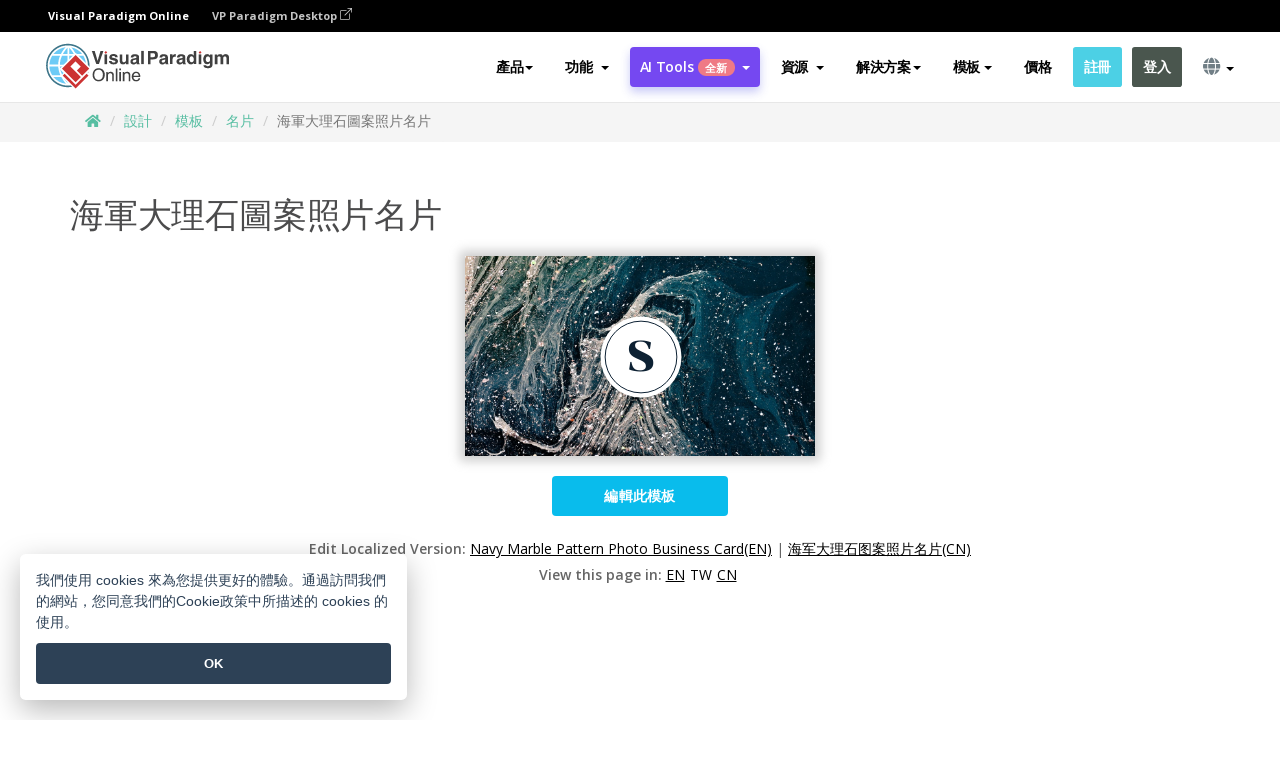

--- FILE ---
content_type: text/html;charset=UTF-8
request_url: https://online.visual-paradigm.com/tw/infoart/templates/business-cards/navy-marble-pattern-photo-business-card/
body_size: 24951
content:
<!DOCTYPE html>
<html xmlns="http://www.w3.org/1999/xhtml" lang="zh_TW">
<head>
<title>海軍大理石圖案照片名片 | 名片 Template</title>
<meta name="description" content="Eye-catching 名片 template: 海軍大理石圖案照片名片. Great starting point for your next campaign. Its designer-crafted, professionally designed and helps you stand out."><meta name="keywords" content="名片模板,名片示例,名片創建者,名片製作工具,名片模板,名片軟件,名片工具"/><meta name="viewport" content="width=device-width, initial-scale=1">
<!-- <link rel="icon" type="image/png" sizes="32x32" href="/favicon-32x32.png">
<link rel="icon" type="image/png" sizes="16x16" href="/favicon-16x16.png"> -->
<link rel="icon" type="image/png" sizes="32x32" href="/favicon-32x32.png">
				<link rel="icon" type="image/png" sizes="16x16" href="/favicon-16x16.png">
			<meta charset="utf-8">
<meta name="theme-color" content="#ffffff">   
<link rel="alternate" hreflang="zh-TW" href="https://online.visual-paradigm.com/tw/infoart/templates/business-cards/navy-marble-pattern-photo-business-card/"/>
<link rel="alternate" hreflang="en" href="https://online.visual-paradigm.com/infoart/templates/business-cards/navy-marble-pattern-photo-business-card/"/>
<link rel="alternate" hreflang="zh-CN" href="https://online.visual-paradigm.com/cn/infoart/templates/business-cards/navy-marble-pattern-photo-business-card/"/>
<link rel="alternate" hreflang="es" href="https://online.visual-paradigm.com/es/infoart/templates/business-cards/navy-marble-pattern-photo-business-card/"/>
<link rel="alternate" hreflang="de" href="https://online.visual-paradigm.com/de/infoart/templates/business-cards/navy-marble-pattern-photo-business-card/"/>
<link rel="alternate" hreflang="pl" href="https://online.visual-paradigm.com/pl/infoart/templates/business-cards/navy-marble-pattern-photo-business-card/"/>
<link rel="alternate" hreflang="pt" href="https://online.visual-paradigm.com/pt/infoart/templates/business-cards/navy-marble-pattern-photo-business-card/"/>
<link rel="alternate" hreflang="in-ID" href="https://online.visual-paradigm.com/id/infoart/templates/business-cards/navy-marble-pattern-photo-business-card/"/>
<link rel="alternate" hreflang="ja" href="https://online.visual-paradigm.com/ja/infoart/templates/business-cards/navy-marble-pattern-photo-business-card/"/>
<link rel="alternate" hreflang="ko" href="https://online.visual-paradigm.com/ko/infoart/templates/business-cards/navy-marble-pattern-photo-business-card/"/>
<link rel="alternate" hreflang="ru" href="https://online.visual-paradigm.com/ru/infoart/templates/business-cards/navy-marble-pattern-photo-business-card/"/>
<link rel="alternate" hreflang="fr" href="https://online.visual-paradigm.com/fr/infoart/templates/business-cards/navy-marble-pattern-photo-business-card/"/>

<link href="https://fonts.googleapis.com/css?family=Open+Sans:300,400,600,700&display=swap" rel="preload" as="style">
<link href="/css/bootstrap.min.css" rel="preload" as="style">
<link href="/css/style.css?t=1768896004" rel="preload" as="style">
<link href="/css/fontawesome-5.15.1/all.min.css" rel="preload" as="style">
<link href="/css/crownIndicator.css" rel="preload" as="style">
<link href="/scripts/jquery-3.5.1.min.js" rel="preload" as="script">
<link href="/scripts/jquery.easing.min.js" rel="preload" as="script">
<link href="/scripts/bootstrap.min.js" rel="preload" as="script">
<link href="/scripts/custom.js" rel="preload" as="script">

<link rel="stylesheet" type="text/css" href="https://fonts.googleapis.com/css?family=Open+Sans:300,400,600,700&display=swap">
<link rel="stylesheet" type="text/css" href="/css/bootstrap.min.css">
<link rel="stylesheet" type="text/css" href="/css/style.css?t=1768896004">
<link rel="stylesheet" type="text/css" href="/css/fontawesome-5.15.1/all.min.css">
<link rel="stylesheet" type="text/css" href="/css/crownIndicator.css">
<script type="text/javascript" src="/scripts/jquery-3.5.1.min.js"></script>
<script type="text/javascript" src="/scripts/jquery.easing.min.js"></script>
<script type="text/javascript" src="/scripts/bootstrap.min.js"></script>
<script type="text/javascript" src="/scripts/custom.js"></script>
<script>
	var lastErrorMessage; 
	window.addEventListener('error', function (e) {
		var result = '';
		result += 'Page URL: ' + window.location.href + '\n';
		result += 'Message: ' + e.message + '\n';
		if (e.filename) {
			result += 'File: ' + e.filename + ' (' + e.lineno + ', ' + e.colno + ')\n';
		}
		if (e.error && e.error.stack) {
			result += 'Stack: ' + e.error.stack + '\n';
		}
		if (e.detail) {
			result += e.detail.error_msg + ": " + e.detail.error_code + '\n';
		}
		if (lastErrorMessage == result) {
			return;
		}
		lastErrorMessage = result;
		fetch('/rest/log', {
			method: 'POST',
			headers: {
				'content-type': 'application/json'
			},
			body: JSON.stringify({
				type: 'error',
				message: result
			})
		});
	});
</script><link href="/css/infoart/style.css" rel="preload" as="style">
	<link rel="stylesheet" href="/css/infoart/style.css">
	<link href="/infoart/content-editor/__inc/css/content-editor.css" rel="stylesheet">
<link href="/scripts/color-thief.min.js" rel="preload" as="script">
<link href="/scripts/lozad.min.js" rel="preload" as="script">
<link href="/scripts/imagesloaded.pkgd.min.js" rel="preload" as="script">
<link href="/scripts/masonry.pkgd.min.js" rel="preload" as="script">
<script src="/scripts/splide.min.js"></script>
<link rel="stylesheet" href="/css/index-slider.css">
<link rel="stylesheet" href="/css/splide-sea-green.min.css">

</head>
<body class="lang-zh_TW">
	<script src="/scripts/color-thief.min.js"></script>
	<script src="/scripts/imagesloaded.pkgd.min.js"></script>
	<script src="/scripts/lozad.min.js"></script>
	<script src="/scripts/masonry.pkgd.min.js"></script>
	
	<link rel="stylesheet" href="/css/jquery-simple-mobilemenu-slide.css" />
<script src="/scripts/jquery-simple-mobilemenu.min.js"></script>
<meta name="theme-color" content="#ffffff">
<div class="topbar-container">
	<nav id="mainNav" class="navbar fixed-top-bar navbar-fixed-top affix" data-spy="affix" data-offset-top="70">
		<!-- Global top nav -->
		
<nav id="stickymainNav" class="navbar navbar-default navbar-doublerow  navbar-trans navbar-fixed-top">
<div class="bg-black-padding">
	<div class="container-fluid controlled-header-width">
        <span class="text-white-font">Visual Paradigm Online</span>
        <a href="https://www.visual-paradigm.com" target="_blank" class="vp-desktop-link">
          VP Paradigm Desktop
          <svg class="bi" width="12" height="12" fill="currentColor" viewBox="0 0 16 16">
            <path fill-rule="evenodd" d="M8.636 3.5a.5.5 0 0 0-.5-.5H1.5A1.5 1.5 0 0 0 0 4.5v10A1.5 1.5 0 0 0 1.5 16h10a1.5 1.5 0 0 0 1.5-1.5V7.864a.5.5 0 0 0-1 0V14.5a.5.5 0 0 1-.5.5h-10a.5.5 0 0 1-.5-.5v-10a.5.5 0 0 1 .5-.5h6.636a.5.5 0 0 0 .5-.5z"/>
            <path fill-rule="evenodd" d="M16 .5a.5.5 0 0 0-.5-.5h-5a.5.5 0 0 0 0 1h3.793L6.146 9.146a.5.5 0 1 0 .708.708L15 1.707V5.5a.5.5 0 0 0 1 0v-5z"/>
          </svg>
        </a>
      </div>	</div><!-- down nav -->
				<div class="container-fluid controlled-header-width">
				<div class="navbar-header">
					<div class="sub-features-wrapper">
					
								<a class="navbar-brand hidden-sm" href="/tw/"> <img class="main-header-index-logo" src="/images/vp-online-with-name.svg" alt="Visual Paradigm 在线的标志">
								</a>
								<a class="navbar-brand hidden-md hidden-lg hidden-xs" href="/tw/"><img src="/images/vp-online-logo-1.png"></a>
							
					</div>
				</div>
				<div class="collapse navbar-collapse" id="navbar-collapse-1">
				<ul class="nav navbar-nav navbar-right">
	
							<li>
			<li id="product-megamenu" class="dropdown megamenu-fw"><a href="#" class="dropdown-toggle" data-toggle="dropdown" role="button" aria-expanded="false">產品<span class="caret"></span></a>


	<ul class="product-megamenu-item dropdown-menu megamenu-content product-menu-dropdown-v1" role="menu">

		<li class="col-sm-3 col-lg-2 col-xs-12" id="product-menu-column-style">
<span class="product-item-title">Create</span>
<ul class="product-create-menu-list">
<li><img src="/images/home/menu/v1/diagram-logo.png"><a href="/diagrams/">Diagram</a></li>
<li><img src="/images/home/menu/v1/chart-logo.png"><a href="/charts/">Chart</a></li>
<li><img src="/images/home/menu/v1/smartboard-logo.png"><a href="/board/">Smart Board</a></li>
<li><img src="/images/home/menu/v1/form-logo.png"><a href="/forms/">Form Builder</a></li>

</ul>

		</li>
		<li class="col-sm-3 col-lg-2 col-xs-12" id="product-menu-column-style">



			<span class="product-item-title">Compose</span>
<ul class="product-compose-menu-list">
<li><img src="/images/home/menu/v1/designer-logo.png"><a href="/infoart/">Graphic Design</a></li>
<li><img src="/images/home/menu/v1/flipbooks-logo.png"><a href="/flipbook-maker/">Flipbook</a></li>
<li><img src="/images/home/menu/v1/anifuzion-logo.png"><a href="https://explainer.visual-paradigm.com/">Animation</a></li>
<li><img src="/images/home/menu/v1/photobook-logo.png"><a href="/photo-book-maker/">Photobook</a></li>
<li><img src="/images/home/menu/v1/pdf-logo.png"><a href="/online-pdf-editor/">PDF Editor</a></li>
<li><img src="/images/home/menu/v1/collages-logo.png"><a href="/photo-collage-maker/">Collage</a></li>
<li><img src="/images/home/menu/v1/word-office-logo.png"><a href="/document-editor/">Document</a></li>
<li><img src="/images/home/menu/v1/excel-office-logo.png"><a href="/spreadsheet-editor/">Spreadsheet</a></li>
<li><img src="/images/home/menu/v1/ppt-office-logo.png"><a href="/presentation-software/">Presentation</a></li>

</ul>
		</li>
		
		<li class="col-sm-3 col-lg-3 col-xs-12" id="product-menu-column-style">


<span class="product-item-title">Tools</span>
			<ul class="product-utilities-menu-list">
<li><img src="/images/home/menu/v1/ppt-logo.png"><a href="/powerpoint-web-viewer/">PowerPoint Web Viewer</a></li>
<li><img src="/images/home/menu/v1/ai-image-translator-logo.png"><a href="https://ai.visual-paradigm.com/ai-image-translator">AI Image Translator</a></li>
<li><img src="/images/home/menu/v1/pdf-logo.png"><a href="/online-pdf-editor/pdf-editing-tools/">PDF Tools</a></li>
<li><img src="/images/home/menu/v1/files-logo.png"><a href="/file-converters/file-conversion-tools/">File Converters</a></li>
<li><img src="/images/home/menu/v1/photo-effects-logo.png"><a href="/photo-effects-studio/">Photo Effect Tools</a></li>
<li><img src="/images/home/menu/v1/agilien-logo.png"><a href="https://agilien.visual-paradigm.com">Agilien</a></li>
<li><img src="/images/home/menu/v1/canvas-logo.png"><a href="https://canvas.visual-paradigm.com">Canvas</a></li>



</ul>
		</li>
		
		<li class="col-sm-3 col-lg-5 col-xs-12 product-essential-border" id="">



		<span class="product-item-title">	Essential</span>
						<ul class="product-essential-menu-list">

<li><span>Publishing</span>
<div class="">
<p>Turn your results into flipbooks, slideshows, or videos, and display them on a virtual bookshelf.</p>
<a href="/features/publishing/" class="product-learn-more-button">Learn More</a>
</div>
</li>
<li><span>AI Tools</span>
<div class="">
<p>Unlock AI-powered tools that simplify tasks and boost productivity.</p>
<a href="https://ai.visual-paradigm.com/" class="product-learn-more-button">Learn More</a>
</div>
</li>

</ul>

		</li>
		

	</ul></li>

<script>
	$(document).ready(function() {
		$("#top-product-explore-productTab a").click(function(e) {
			e.preventDefault();
			var targetTab = $(this).attr("href");
			$("#top-product-explore-productTab li").removeClass("selected-tab");
			$("#top-product-explore-productTab li").removeClass("active");
			$(this).parent("li").addClass("selected-tab");
			$(".tab-pane-p").removeClass("active-tab");
			$(".tab-pane-p").removeClass("active");
			$(targetTab).addClass("active-tab");
		});
	});
</script><li class="features-multi-level-menu"><a href="/features/" class="dropdown-toggle" role="button" aria-haspopup="true" aria-expanded="false"> <span style="border: unset; background: unset; padding: 0px">功能</span> <span class="caret" style="margin-left: 4px;"></span>
</a>

	<ul id="dropdown-features-menu" class="dropdown-menu feature-dropdown">
		<li><a href="/tw/features/pdf-editing/" data-locale="en">
				<div class="feature-dropdown-menu">
					<span class="logo-product-title">Online PDF Tool Suite</span>
				</div>
		</a></li>

		<li><a href="/tw/features/online-office-tool-suite/" data-locale="en">
				<div class="feature-dropdown-menu">
					<span class="logo-product-title">Online Office Tool Suite</span>
				</div>
		</a></li>
		<li><a href="/tw/features/presentation-maker/" data-locale="en">
				<div class="feature-dropdown-menu">
					<span class="logo-product-title">Presentation Maker</span>
				</div>
		</a></li>
		<li><a href="/tw/features/visual-design-editor/" data-locale="en">
				<div class="feature-dropdown-menu">
					<span class="logo-product-title">Visual Design Editor</span>
				</div>
		</a></li>
		<li><a href="/tw/features/graphic-design-resources/" data-locale="en">
				<div class="feature-dropdown-menu">
					<span class="logo-product-title">Graphic Design Resources</span>
				</div>
		</a></li>
		<li><a href="https://agilien.visual-paradigm.com" data-locale="en">
				<div class="feature-dropdown-menu">
					<span class="logo-product-title">Agilien</span>
				</div>
		</a></li>
		<li><a href="/tw/features/publish-as-flipbooks/" data-locale="en">
				<div class="feature-dropdown-menu">
					<span class="logo-product-title">Free Flipbook Maker</span>
				</div>
		</a></li>
		<li><a href="/tw/features/online-chart-maker/" data-locale="en">
				<div class="feature-dropdown-menu">
					<span class="logo-product-title">Chart Maker</span>
				</div>
		</a></li>
		<li><a href="/tw/features/photo-editing/" data-locale="en">
				<div class="feature-dropdown-menu">
					<span class="logo-product-title">照片編輯</span>
				</div>
		</a></li>
		<li><a href="/tw/features/publishing/" data-locale="en">
				<div class="feature-dropdown-menu">
					<span class="logo-product-title">Publishing</span>
				</div>
		</a></li>
		<li><a href="/tw/features/publish-and-share/" data-locale="en">
				<div class="feature-dropdown-menu">
					<span class="logo-product-title">發布和分享</span>
				</div>
		</a></li>
		<li><a href="/tw/features/real-time-collaboration/" data-locale="en">
				<div class="feature-dropdown-menu">
					<span class="logo-product-title">Real-Time Collaboration</span>
				</div>
		</a></li>
		<li><a href="/tw/forms/features/" data-locale="en">
				<div class="feature-dropdown-menu">
					<span class="logo-product-title">表單設計工具</span>
				</div>
		</a></li>

	</ul></li>
<li class="dropdown">
<a class="ai-image-translator-header-btn" href="https://ai.visual-paradigm.com/" class="dropdown-toggle" role="button" aria-haspopup="true" aria-expanded="false">
AI Tools<span class="badge badge-new-v1">全新</span><span class="caret"></span></a>
							<ul id="menu-ai-tools" class="dropdown-menu menu-ai-tools-dropdown">
							<li>
			<a href="https://ai.visual-paradigm.com/ai-image-translator" data-locale="en">
				<div class="feature-dropdown-menu">
					<span class="logo-product-title">AI Image Translator</span>
				</div>
			</a>
		</li>
							<li>
			<a href="https://ai.visual-paradigm.com/ai-chart-generator/" data-locale="en">
				<div class="feature-dropdown-menu">
					<span class="logo-product-title">Chart Generator</span>
				</div>
			</a>
		</li>
		<li>
					<a href="https://ai.visual-paradigm.com/ai-mind-map-generator/" data-locale="en">
				<div class="feature-dropdown-menu">
					<span class="logo-product-title">Mind Map Generator</span>
				</div>
			</a>
				</li>
				<li>
					<a href="https://ai.visual-paradigm.com/ai-fishbone-diagram-generator/" data-locale="en">
				<div class="feature-dropdown-menu">
					<span class="logo-product-title">Fishbone Generator</span>
				</div>
			</a>
				</li>
				<li>
					<a href="https://ai.visual-paradigm.com/ai-timeline-generator/" data-locale="en">
				<div class="feature-dropdown-menu">
					<span class="logo-product-title">Timeline Generator</span>
				</div>
			</a>
				</li>
							
							<li>
					<a href="https://ai.visual-paradigm.com/ai-work-breakdown-structure-generator/" data-locale="en">
				<div class="feature-dropdown-menu">
					<span class="logo-product-title">Work Breakdown Structure Generator</span>
				</div>
			</a>
				</li>
				
								
				<li>
					<a href="https://ai.visual-paradigm.com/ai-product-breakdown-structure-generator/" data-locale="en">
				<div class="feature-dropdown-menu">
					<span class="logo-product-title">Product Breakdown Structure Generator</span>
				</div>
			</a>
				</li>
				<li>
					<a href="https://ai.visual-paradigm.com/ai-cost-breakdown-structure-generator/" data-locale="en">
				<div class="feature-dropdown-menu">
					<span class="logo-product-title">Cost Breakdown Structure Generator</span>
				</div>
			</a>
				</li>
				<li>
					<a href="https://ai.visual-paradigm.com/ai-risk-breakdown-structure-generator/" data-locale="en">
				<div class="feature-dropdown-menu">
					<span class="logo-product-title">Risk Breakdown Structure Generator</span>
				</div>
			</a>
				</li>
				<li>
					<a href="https://ai.visual-paradigm.com/ai-resource-breakdown-structure-generator/" data-locale="en">
				<div class="feature-dropdown-menu">
					<span class="logo-product-title">Resource Breakdown Structure Generator</span>
				</div>
			</a>
				</li>
			</ul> </li>
							
							<li class="resources-multi-level-menu">
<a href="#" class="dropdown-toggle" data-toggle="dropdown" role="button" aria-haspopup="true" aria-expanded="false"> 
	<span style="border: unset; background: unset; padding: 0px">資源</span> 
	<span class="caret" style="margin-left: 4px;"></span>
</a>

	<ul id="dropdown-resources-menu" class="dropdown-menu feature-dropdown">
<li class="dropdown-submenu">
			<div class="nested-second-level">
				<a href="#" class="logo-product-title">社區創作<span class="caret" style="margin-left: 4px;"></span></a>

			</div>
			<ul class="dropdown-menu">
				<li><a href="/tw/flipbook-maker/library/" data-locale="en">
						<div class="feature-dropdown-menu">
							<span class="logo-product-title">書籍 / 幻燈片</span>
						</div>
				</a></li>
				<li><a href="/tw/community/" data-locale="en">
						<div class="feature-dropdown-menu">
							<span class="logo-product-title">設計 /圖表</span>
						</div>
				</a></li>
			</ul>
		</li>
		<li><a href="https://updates.visual-paradigm.com/" data-locale="en">
				<div class="feature-dropdown-menu">
					<span class="logo-product-title">最新消息</span>
				</div>
		</a></li>
		<li><a href="/tw/learn/" data-locale="en">
				<div class="feature-dropdown-menu">
					<span class="logo-product-title">學習</span>
				</div>
		</a></li>
		<li><a href="https://blog.visual-paradigm.com/" data-locale="en">
				<div class="feature-dropdown-menu">
					<span class="logo-product-title">博客</span>
				</div>
		</a></li>
		<li><a href="/tw/knowledge/" data-locale="en">
				<div class="feature-dropdown-menu">
					<span class="logo-product-title">知識</span>
				</div>
		</a></li>
		<li><a href="/tw/diagrams/partner/academic/" data-locale="en">
				<div class="feature-dropdown-menu">
					<span class="logo-product-title">學術合作夥伴</span>
				</div>
		</a></li>
	</ul></li><li class="dropdown"><a href="#" class="dropdown-toggle" data-toggle="dropdown" role="button" aria-haspopup="true" aria-expanded="false">
解決方案<span class="caret"></span></a>
							<ul id="menu-solutions" class="dropdown-menu">
							<li>
					<a href="/tw/solutions/education/" data-locale="en">
				<div class="feature-dropdown-menu">
					<span class="logo-product-title">教育</span>
				</div>
			</a>
				</li>
								<li>
					<a href="/tw/solutions/entertainment/" data-locale="en">
				<div class="feature-dropdown-menu">
					<span class="logo-product-title">娛樂</span>
				</div>
			</a>
				</li>
        		<li>
					<a href="/tw/solutions/finance/" data-locale="en">
				<div class="feature-dropdown-menu">
					<span class="logo-product-title">金融</span>
				</div>
			</a>
				</li>
			<li>
			<a href="/tw/solutions/marketing/" data-locale="en">
				<div class="feature-dropdown-menu">
					<span class="logo-product-title">營銷</span>
				</div>
			</a>
		</li>
	<li>
			<a href="/tw/solutions/medical/" data-locale="en">
				<div class="feature-dropdown-menu">
					<span class="logo-product-title">醫療</span>
				</div>
			</a>
		</li>
		<li>
			<a href="/tw/solutions/real-estate/" data-locale="en">
				<div class="feature-dropdown-menu">
					<span class="logo-product-title">房地產</span>
				</div>
			</a>
		</li>
		<li>
			<a href="/tw/solutions/retail/" data-locale="en">
				<div class="feature-dropdown-menu">
					<span class="logo-product-title">零售</span>
				</div>
			</a>
		</li>
		<li>
			<a href="/tw/solutions/startups/" data-locale="en">
				<div class="feature-dropdown-menu">
					<span class="logo-product-title">初創公司</span>
				</div>
			</a>
		</li>
		<li>
			<a href="/tw/solutions/travel/" data-locale="en">
				<div class="feature-dropdown-menu">
					<span class="logo-product-title">旅行</span>
				</div>
			</a>
		</li>
							</ul> </li>
							
							<li class="dropdown dropdown-templates dropdown-large"><a class="dropdown-toggle template-link" data-toggle="dropdown" role="button" aria-haspopup="true" aria-expanded="false">
		模板<span class="caret" style="margin-left: 4px;"></span> </a>
	<ul class="dropdown-templates-menu">
		<li class="templates-menu-category subOpen"><a href="/tw/infoart/templates" class="template-cateogry-link">
					<div class="img-container items">
					<img src='/images/templates-menu/visuals-icon.png'>
				</div>
				<div class="headerContainer">
					<h4 class="templates-menu-category-header items">設計</h4>
					<span class="caret" style="margin-left: 4px;"></span>
				</div> </a>
					<ul class="subTemplateItems">
					<a href="/tw/infoart/templates/brochures/">
									<li><span class="items">小冊子</span></li>
								</a>
							<a href="/tw/infoart/templates/greeting-cards/">
									<li><span class="items">問候卡</span></li>
								</a>
							<a href="/tw/infoart/templates/infographics/">
									<li><span class="items">信息圖表</span></li>
								</a>
							<a href="/tw/infoart/templates/instagram-posts/">
									<li><span class="items">Instagram 帖子</span></li>
								</a>
							<a href="/tw/infoart/templates/invitations/">
									<li><span class="items">邀請函</span></li>
								</a>
							<a href="/tw/infoart/templates/posters/">
									<li><span class="items">海報</span></li>
								</a>
							<a href="/tw/infoart/templates">
									<li class="template-seeAll"><span class="items">查看所有</span></li>
								</a>
							</ul>
			</li>
			<li class="templates-menu-category subOpen"><a href="/tw/diagrams/templates" class="template-cateogry-link">
					<div class="img-container items">
					<img src='/images/templates-menu/diagrams-icon.png'>
				</div>
				<div class="headerContainer">
					<h4 class="templates-menu-category-header items">圖表</h4>
					<span class="caret" style="margin-left: 4px;"></span>
				</div> </a>
					<ul class="subTemplateItems">
					<a href="/tw/diagrams/templates/archimate-diagram/">
									<li><span class="items">ArchiMate</span></li>
								</a>
							<a href="/tw/diagrams/templates/?category=floor-plan">
									<li><span class="items">平面圖</span></li>
								</a>
							<a href="/tw/diagrams/templates/?category=flowchart">
									<li><span class="items">流程圖</span></li>
								</a>
							<a href="/tw/diagrams/templates/genogram/">
									<li><span class="items">家系圖</span></li>
								</a>
							<a href="/tw/diagrams/templates/mind-map-diagram/">
									<li><span class="items">思維導圖</span></li>
								</a>
							<a href="/tw/diagrams/templates/class-diagram/">
									<li><span class="items">UML 類圖</span></li>
								</a>
							<a href="/tw/diagrams/templates">
									<li class="template-seeAll"><span class="items">查看所有</span></li>
								</a>
							</ul>
			</li>
			<li class="templates-menu-category subOpen"><a href="/tw/charts/templates" class="template-cateogry-link">
					<div class="img-container items">
					<img src='/images/templates-menu/charts-icon.png'>
				</div>
				<div class="headerContainer">
					<h4 class="templates-menu-category-header items">統計圖表</h4>
					<span class="caret" style="margin-left: 4px;"></span>
				</div> </a>
					<ul class="subTemplateItems">
					<a href="/tw/charts/templates/?category=bar">
									<li><span class="items">條形圖</span></li>
								</a>
							<a href="/tw/charts/templates/candlestick/">
									<li><span class="items">K 線圖</span></li>
								</a>
							<a href="/tw/charts/templates/doughnut-charts/">
									<li><span class="items">環形圖</span></li>
								</a>
							<a href="/tw/charts/templates/?category=line">
									<li><span class="items">折線圖</span></li>
								</a>
							<a href="/tw/charts/templates/?category=pie">
									<li><span class="items">餅圖</span></li>
								</a>
							<a href="/tw/charts/templates/?category=radar">
									<li><span class="items">雷達圖</span></li>
								</a>
							<a href="/tw/charts/templates">
									<li class="template-seeAll"><span class="items">查看所有</span></li>
								</a>
							</ul>
			</li>
			<li class="templates-menu-category subOpen"><a href="/tw/flipbook-maker/templates" class="template-cateogry-link">
					<div class="img-container items">
					<img src='/images/templates-menu/flipbooks-icon.png'>
				</div>
				<div class="headerContainer">
					<h4 class="templates-menu-category-header items">翻頁書本</h4>
					<span class="caret" style="margin-left: 4px;"></span>
				</div> </a>
					<ul class="subTemplateItems">
					<a href="/tw/flipbook-maker/templates/booklets/">
									<li><span class="items">小冊子</span></li>
								</a>
							<a href="/tw/flipbook-maker/templates/business-portfolios/">
									<li><span class="items">業務簡介</span></li>
								</a>
							<a href="/tw/flipbook-maker/templates/catalogs/">
									<li><span class="items">產品目錄</span></li>
								</a>
							<a href="/tw/flipbook-maker/templates/lookbooks/">
									<li><span class="items">搭配風格秀</span></li>
								</a>
							<a href="/tw/flipbook-maker/templates/prospectuses/">
									<li><span class="items">招股書</span></li>
								</a>
							<a href="/tw/flipbook-maker/templates/personal-portfolios/">
									<li><span class="items">個人作品集</span></li>
								</a>
							<a href="/tw/flipbook-maker/templates">
									<li class="template-seeAll"><span class="items">查看所有</span></li>
								</a>
							</ul>
			</li>
			<li class="templates-menu-category subOpen"><a href="/tw/photo-book-maker/templates" class="template-cateogry-link">
					<div class="img-container items">
					<img src='/images/templates-menu/photobooks-icon.png'>
				</div>
				<div class="headerContainer">
					<h4 class="templates-menu-category-header items">相簿</h4>
					<span class="caret" style="margin-left: 4px;"></span>
				</div> </a>
					<ul class="subTemplateItems">
					<a href="/tw/photo-book-maker/templates/baby-photo-books/">
									<li><span class="items">嬰兒相簿</span></li>
								</a>
							<a href="/tw/photo-book-maker/templates/everyday-photo-books/">
									<li><span class="items">日常相簿</span></li>
								</a>
							<a href="/tw/photo-book-maker/templates/family-photo-books/">
									<li><span class="items">家庭相簿</span></li>
								</a>
							<a href="/tw/photo-book-maker/templates/pet-photo-books/">
									<li><span class="items">寵物相簿</span></li>
								</a>
							<a href="/tw/photo-book-maker/templates/travel-photo-books/">
									<li><span class="items">旅行相簿</span></li>
								</a>
							<a href="/tw/photo-book-maker/templates/wedding-photo-books/">
									<li><span class="items">婚禮相簿</span></li>
								</a>
							<a href="/tw/photo-book-maker/templates">
									<li class="template-seeAll"><span class="items">查看所有</span></li>
								</a>
							</ul>
			</li>
			<div class="two-row ">
			<li class="templates-menu-category subOpen"><a href="https://explainer.visual-paradigm.com/tw/templates/" class="template-cateogry-link">
					<div class="img-container items">
					<img src='/images/templates-menu/animations-icon.png'>
				</div>
				<div class="headerContainer">
					<h4 class="templates-menu-category-header ">Animations</h4>
					<span class="caret" style="margin-left: 4px;"></span>
				</div> </a>
					<ul class="subTemplateItems">
					<a href="https://explainer.visual-paradigm.com/tw/templates/category/explainer-video/">
									<li><span class="items">Explainer Videos</span></li>
								</a>
							<a href="https://explainer.visual-paradigm.com/tw/templates/category/marketing-and-e-commerce/">
									<li><span class="items">Marketing Videos</span></li>
								</a>
							<a href="https://explainer.visual-paradigm.com/tw/templates/category/storytelling-scenes/">
									<li><span class="items">Storytelling Videos</span></li>
								</a>
							<a href="https://explainer.visual-paradigm.com/tw/templates/">
									<li class="template-seeAll"><span class="items">查看所有</span></li>
								</a>
							</ul>
			</li>
			<li class="templates-menu-category subOpen"><span class="template-cateogry-link">
					<div class="img-container items">
					<img src='/images/templates-menu/productivity-icon.png'>
				</div>
				<div class="headerContainer">
					<h4 class="templates-menu-category-header ">生產力</h4>
					<span class="caret" style="margin-left: 4px;"></span>
				</div> </span>
					<ul class="subTemplateItems">
					<a href="/tw/document-editor/templates/">
									<li><span class="items">文件</span></li>
								</a>
							<a href="/tw/presentation-software/templates/">
									<li><span class="items">簡報</span></li>
								</a>
							<a href="/tw/spreadsheet-editor/templates/">
									<li><span class="items">試算表</span></li>
								</a>
							<a href="/tw/forms/templates/">
									<li><span class="items">表單工具</span></li>
								</a>
							</ul>
			</li>
			</div>
			</ul></li>

<script>
	//$('.dropdown-templates-menu').hide();

	$('.subOpen').on(
			{
				mouseenter : function() {
					if ($(window).width() < 767) {
						$(this).find('.subTemplateItems').stop(true, true)
								.delay(100).fadeIn(200);
					}
				},
				mouseleave : function() {
					if ($(window).width() < 767) {
						$(this).find('.subTemplateItems').stop(true, true)
								.delay(100).fadeOut(200);
					}
				}
			});

	$('.subOpen').click(
			function() {
				if ($(window).width() < 767) {
					if ($(this).find('.subTemplateItems').is(':visible')) {
						$(this).find('.subTemplateItems').stop(true, true)
								.delay(100).fadeOut(200);
					} else {
						$(this).find('.subTemplateItems').stop(true, true)
								.delay(100).fadeIn(200);
					}
				}
			});

	window.addEventListener('resize', checkLink);
	window.addEventListener('resize', resizeTemplateList);
	var path = window.location.pathname;
	var hyper = true;
	$(document).ready(function() {
		checkLink();
		resizeTemplateList();
	});

	function resizeTemplateList() {
		if (window.innerWidth > 1800) {
			var width = window.innerWidth * 0.5;
			document.getElementsByClassName('dropdown-templates-menu')[0].style.width = width
					+ 'px';
		} else if (window.innerWidth > 1600) {
			var width = window.innerWidth * 0.55;
			document.getElementsByClassName('dropdown-templates-menu')[0].style.width = width
					+ 'px';
		} else if (window.innerWidth > 1380) {
			var width = window.innerWidth * 0.6;
			document.getElementsByClassName('dropdown-templates-menu')[0].style.width = width
					+ 'px';
		} else if (window.innerWidth > 1300) {
			var width = window.innerWidth * 0.65;
			document.getElementsByClassName('dropdown-templates-menu')[0].style.width = width
					+ 'px';
		} else if (window.innerWidth > 1240) {
			var width = window.innerWidth * 0.7;
			document.getElementsByClassName('dropdown-templates-menu')[0].style.width = width
					+ 'px';
		} else if (window.innerWidth > 1140) {
			var width = window.innerWidth * 0.75;
			document.getElementsByClassName('dropdown-templates-menu')[0].style.width = width
					+ 'px';
		} else if (window.innerWidth > 767) {
			var width = window.innerWidth * 0.8;
			document.getElementsByClassName('dropdown-templates-menu')[0].style.width = width
					+ 'px';
			hyper = true;
		} else {
			document.getElementsByClassName('dropdown-templates-menu')[0].style.width = '100%';
			hyper = false;
		}
		if (window.innerWidth > 767) {
			transformCal(width);
		} else {
			document.getElementsByClassName('dropdown-templates-menu')[0].style.transform = null;
		}
	}

	function transformCal(width) {
		var menuWidth = width;
		var rect = document.getElementsByClassName('dropdown-templates')[0]
				.getBoundingClientRect().left;
		var listWidth = document.getElementsByClassName('dropdown-templates')[0].offsetWidth;
		var half = window.innerWidth / 2;
		var checkMain = document.getElementById('main-index-header');
		if (window.innerWidth > 1300) {
			document.getElementsByClassName('dropdown-templates-menu')[0].style.transform = "translate(-70%)";
		} else {
			if (half < rect) {
				var distance = half - (rect + (listWidth / 2));
			} else {
				var distance = half - rect;
			}
			var halfMenu = menuWidth / 2;
			if (checkMain != null) {
				var width = distance - halfMenu;
			} else {
				var width = distance - halfMenu + (listWidth / 2);
			}
			document.getElementsByClassName('dropdown-templates-menu')[0].style.transform = "translate("
					+ width + "px)";
		}
	}

	function checkLink() {
		if (window.innerWidth > 767 && hyper == false) {
			enableLink();
			var subItems = document.getElementsByClassName('subTemplateItems');
			for (var i = 0; i < subItems.length; i++) {
				subItems[i].style.display = 'block';
			}
			var header = document
					.getElementsByClassName('templates-menu-category-header');
			for (var i = 0; i < header.length; i++) {
				if (header[i].textContent == 'Productivity'
						|| header[i].textContent == 'Collage') {
					if (header[i].classList.contains('items')) {
						header[i].classList.remove('items');
					}
				}
			}
		} else if (window.innerWidth < 767 && hyper == true) {
			disableLink();
			var subItems = document.getElementsByClassName('subTemplateItems');
			for (var i = 0; i < subItems.length; i++) {
				subItems[i].style.display = 'none';
			}
			var header = document
					.getElementsByClassName('templates-menu-category-header');
			for (var i = 0; i < header.length; i++) {
				if (header[i].classList.contains('items') == false) {
					header[i].classList.add('items');
				}
			}
		}
	}

	function disableLink() {
		var hyper = document.getElementsByClassName('template-cateogry-link');
		for (var i = 0; i < hyper.length; i++) {
			var link = hyper[i].getAttribute('href');
			if (link != null) {
				hyper[i].setAttribute('data-href', link);
				hyper[i].setAttribute('href', '#');
			}
		}
	}

	function enableLink() {
		var hyper = document.getElementsByClassName('template-cateogry-link');
		for (var i = 0; i < hyper.length; i++) {
			var link = hyper[i].getAttribute('data-href');
			if (link != null) {
				hyper[i].removeAttribute('data-href');
				hyper[i].setAttribute('href', link);
			}
		}
	}
</script><li><a href="/tw/pricing/">價格</a></li>
						
						<li class="btn-trial"><a href="/tw/subscribe.jsp?t=infoart">註冊</a></li>
						<li class="btn-login"><a href="/tw/login.jsp?t=infoart">登入</a></li>
						<li class="dropdown"><a href="#" class="dropdown-toggle" data-toggle="dropdown" role="button" aria-haspopup="true" aria-expanded="false"><i class="fa fa-globe select-language" aria-hidden="true"></i> <span class="caret"></span></a>
							<ul id="lang-switcher" class="dropdown-menu">
								<li><a href="/infoart/templates/business-cards/navy-marble-pattern-photo-business-card/" data-locale="en">English</a></li>
<li><a href="/cn/infoart/templates/business-cards/navy-marble-pattern-photo-business-card/" data-locale="zh_CN">简体中文</a></li>
<li><a href="/tw/infoart/templates/business-cards/navy-marble-pattern-photo-business-card/" data-locale="zh_TW">繁體中文</a></li>
<li><a href="/es/infoart/templates/business-cards/navy-marble-pattern-photo-business-card/" data-locale="es">Espa&ntilde;ol</a></li>
<li><a href="/de/infoart/templates/business-cards/navy-marble-pattern-photo-business-card/" data-locale="de">Deutsch</a></li>
<li><a href="/pl/infoart/templates/business-cards/navy-marble-pattern-photo-business-card/" data-locale="pl">Polski</a></li>
<li><a href="/pt/infoart/templates/business-cards/navy-marble-pattern-photo-business-card/" data-locale="pt">Português</a></li>
<li><a href="/id/infoart/templates/business-cards/navy-marble-pattern-photo-business-card/" data-locale="in_ID">Bahasa Indonesia</a></li>
<li><a href="/ja/infoart/templates/business-cards/navy-marble-pattern-photo-business-card/" data-locale="ja">日本語</a></li>
<li><a href="/ko/infoart/templates/business-cards/navy-marble-pattern-photo-business-card/" data-locale="ko">한국인</a></li>
<li><a href="/ru/infoart/templates/business-cards/navy-marble-pattern-photo-business-card/" data-locale="ru">Русский</a></li></ul> <script type="text/javascript">
								$(document).ready(function() {
									$("#lang-switcher a").on('click', function() {
										setCookie("locale-selected", true);
										setCookie("locale", $(this).data("locale"));
									});
									var memberPage = getCookie("memberPage");
									if (memberPage) {
										$("#my-workspace").attr("href",	'/'	+ memberPage);
									}
								});
							</script></li>
					</ul>
				
				<!-- mobile menu -->
	<ul class="mobile_menu">
		<!-- Product -->
<!-- Resources -->


<li><a style="cursor: pointer;" href="#" onclick="return false;">產品</a>
	<ul class="submenu">
		<li><a style="cursor: pointer;" href="#" onclick="return false;">Create</a>


			<ul class="submenu">
				<li><a href="/tw/diagrams/" data-locale="en">
						<div class="tool-explore-wrap">
							<div class="product-dropdown-menu">
								<img src="/images/home/menu/v1/diagram-logo.png">
							</div>

							<div class="tool-title-explore">
								<span class="logo-product-title">Diagram Maker</span>
								<p class="">Make flowchart, software, business diagrams</p>
							</div>
						</div>
				</a></li>
				<li><a href="/tw/charts/" data-locale="en">
						<div class="tool-explore-wrap">
							<div class="product-dropdown-menu">
								<img src="/images/home/menu/v1/chart-logo.png">
							</div>

							<div class="tool-title-explore">
								<span class="logo-product-title">Chart Maker</span>
								<p class="">Visualize data effortlessly</p>
							</div>
						</div>
				</a></li>
				<li><a href="/tw/board/" data-locale="en">
						<div class="tool-explore-wrap">
							<div class="product-dropdown-menu">
								<img src="/images/home/menu/v1/smartboard-logo.png">
							</div>

							<div class="tool-title-explore">
								<span class="logo-product-title">Smart Board</span>
								<p class="">Ideation and brainstorm with mind maps</p>
							</div>
						</div>
				</a></li>
				<li><a href="/tw/forms/" data-locale="en">
						<div class="tool-explore-wrap">
							<div class="product-dropdown-menu">
								<img src="/images/home/menu/v1/form-logo.png">
							</div>

							<div class="tool-title-explore">
								<span class="logo-product-title">Form Builder</span>
								<p class="">Simplify form creation</p>
							</div>
						</div>
				</a></li>

				<li><a href="https://ai.visual-paradigm.com/ai-chart-generator" data-locale="en">
						<div class="tool-explore-wrap">
							<div class="product-dropdown-menu">
								<img src="/images/home/menu/v1/ai-chart-logo.png">
							</div>

							<div class="tool-title-explore">
								<span class="logo-product-title">AI Chart</span>
								<p class="">Transforms your descriptions into beautifully AI-powered designed charts</p>
							</div>
						</div>
				</a></li>
				<li><a href="https://ai.visual-paradigm.com/ai-mind-map-generator" data-locale="en">
						<div class="tool-explore-wrap">
							<div class="product-dropdown-menu">
								<img src="/images/home/menu/v1/ai-mind-map-logo.png">
							</div>

							<div class="tool-title-explore">
								<span class="logo-product-title">AI SmartBoard</span>
								<p class="">Instantly create and organize AI-powered generated mind maps with ease</p>
							</div>
						</div>
				</a></li>


			</ul></li>

		<!-- Compose -->
		<li><a style="cursor: pointer;" href="#" onclick="return false;">Compose</a>


			<ul class="submenu">
				<li><a href="/tw/infoart/" data-locale="en">
						<div class="tool-explore-wrap">
							<div class="product-dropdown-menu">
								<img src="/images/home/menu/v1/designer-logo.png">
							</div>

							<div class="tool-title-explore">
								<span class="logo-product-title">Graphic Design</span>
								<p class="">Professional visual creations</p>
							</div>
						</div>
				</a></li>
				<li style="cursor: pointer"><a href="/tw/flipbook-maker/" data-locale="en">
						<div class="tool-explore-wrap">
							<div class="product-dropdown-menu">
								<img src="/images/home/menu/v1/flipbooks-logo.png">
							</div>

							<div class="tool-title-explore">
								<span class="logo-product-title">Flipbook</span>
								<p class="">Design online Ebook and slideshow with Fliplify</p>
							</div>
						</div>
				</a></li>
				<li><a href="https://explainer.visual-paradigm.com/tw/" data-locale="en">
						<div class="tool-explore-wrap">
							<div class="product-dropdown-menu">
								<img src="/images/home/menu/v1/anifuzion-logo.png">
							</div>

							<div class="tool-title-explore">
								<span class="logo-product-title">Animation</span>
								<p class="">Create 2D and 3D animations with AniFuzion.</p>
							</div>
						</div>
				</a></li>
				<li><a href="https://explainer.visual-paradigm.com/tw/photo-book-maker/" data-locale="en">
						<div class="tool-explore-wrap">
							<div class="product-dropdown-menu">
								<img src="/images/home/menu/v1/photobook-logo.png">
							</div>

							<div class="tool-title-explore">
								<span class="logo-product-title">Photobook</span>
								<p class="">Share memories with our photo books</p>
							</div>
						</div>
				</a></li>
				<li><a href="/tw/online-pdf-editor/" data-locale="en">
						<div class="tool-explore-wrap">
							<div class="product-dropdown-menu">
								<img src="/images/home/menu/v1/pdf-logo.png">
							</div>

							<div class="tool-title-explore">
								<span class="logo-product-title">PDF Editor</span>
								<p class="">Lightweight PDF editor, tools and converters</p>
							</div>
						</div>
				</a></li>
				<li style="cursor: pointer"><a href="/tw/photo-collage-maker/" data-locale="en">
						<div class="tool-explore-wrap">
							<div class="product-dropdown-menu">
								<img src="/images/home/menu/v1/collage-logo.png">
							</div>

							<div class="tool-title-explore">
								<span class="logo-product-title">Collage</span>
								<p class="">Create stunning photo collages to share your story and stand out</p>
							</div>
						</div>
				</a></li>
				<li><a href="/tw/document-editor/" data-locale="en">
						<div class="tool-explore-wrap">
							<div class="product-dropdown-menu">
								<img src="/images/home/menu/v1/word-office-logo.png">
							</div>

							<div class="tool-title-explore">
								<span class="logo-product-title">Document</span>
								<p class="">Write, format, and collaborate on text documents online.</p>
							</div>
						</div>
				</a></li>
				<li><a href="/tw/spreadsheet-editor/" data-locale="en">
						<div class="tool-explore-wrap">
							<div class="product-dropdown-menu">
								<img src="/images/home/menu/v1/excel-office-logo.png">
							</div>

							<div class="tool-title-explore">
								<span class="logo-product-title">Spreadsheet</span>
								<p class="">Create, edit, and analyze data in spreadsheets.</p>
							</div>
						</div>
				</a></li>
				<li><a href="/tw/presentation-software/" data-locale="en">
						<div class="tool-explore-wrap">
							<div class="product-dropdown-menu">
								<img src="/images/home/menu/v1/ppt-office-logo.png">
							</div>

							<div class="tool-title-explore">
								<span class="logo-product-title">Presentation</span>
								<p class="">Build and design slides for impactful presentations.</p>
							</div>
						</div>
				</a></li>



			</ul></li>


		<!-- Utilities -->
		<li><a style="cursor: pointer;" href="#" onclick="return false;">Tools</a>


			<ul class="submenu">
				<li><a href="/tw/powerpoint-web-viewer/" data-locale="en">
						<div class="tool-explore-wrap">
							<div class="product-dropdown-menu">
								<img src="/images/home/menu/v1/ppt-logo.png">
							</div>

							<div class="tool-title-explore">
								<span class="logo-product-title">PowerPoint Web Viewer</span>
								<p class="">Convert PowerPoint to online slideshow viewer</p>
							</div>
						</div>
				</a></li>
				<li><a href="https://ai.visual-paradigm.com/ai-image-translator" data-locale="en">
						<div class="tool-explore-wrap">
							<div class="product-dropdown-menu">
								<img src="/images/home/menu/v1/ai-image-translator-logo.png">
							</div>

							<div class="tool-title-explore">
								<span class="logo-product-title">AI Image Translator</span>
								<p class="">AI-powered online tool for translating text in images across any language</p>
							</div>
						</div>
				</a></li>

				<li><a href="/tw/online-pdf-editor/" data-locale="en">
						<div class="tool-explore-wrap">
							<div class="product-dropdown-menu">
								<img src="/images/home/menu/v1/pdf-logo.png">
							</div>

							<div class="tool-title-explore">
								<span class="logo-product-title">PDF Editor</span>
								<p class="">Lightweight PDF editor, tools and converters</p>
							</div>
						</div>
				</a></li>
				<li><a href="/tw/file-converters/file-conversion-tools/" data-locale="en">
						<div class="tool-explore-wrap">
							<div class="product-dropdown-menu">
								<img src="/images/home/menu/v1/files-logo.png">
							</div>

							<div class="tool-title-explore">
								<span class="logo-product-title">File Converters</span>
								<p class="">Convert files with ease</p>
							</div>
						</div>
				</a></li>
				<li><a href="/tw/photo-effects-studio/" data-locale="en">
						<div class="tool-explore-wrap">
							<div class="product-dropdown-menu">
								<img src="/images/home/menu/v1/photo-effects-logo.png">
							</div>

							<div class="tool-title-explore">
								<span class="logo-product-title">Photo Effect Tools</span>
								<p class="">Enhance images creatively</p>
							</div>
						</div>
				</a></li>
				<li><a href="https://agilien.visual-paradigm.com" data-locale="en">
						<div class="tool-explore-wrap">
							<div class="product-dropdown-menu">
								<img src="/images/home/menu/v1/agilien-logo.png">
							</div>

							<div class="tool-title-explore">
								<span class="logo-product-title">Agilien</span>
								<p class="">AI-Powered Jira extension to generate initial product backlog.</p>
							</div>
						</div>
				</a></li>
				<li><a href="https://canvas.visual-paradigm.com" data-locale="en">
						<div class="tool-explore-wrap">
							<div class="product-dropdown-menu">
								<img src="/images/home/menu/v1/canvas-logo.png">
							</div>

							<div class="tool-title-explore">
								<span class="logo-product-title">Canvas Tool</span>
								<p class="">AI-Powered business canvas builder for better strategic analysis.</p>
							</div>
						</div>
				</a></li>
			</ul></li>



		<!-- Essential -->
		<li><a style="cursor: pointer;" href="#" onclick="return false;">Essential</a>


			<ul class="submenu">


				<li><a href="/features/publishing/" data-locale="en">
						<div class="tool-explore-wrap">
							<div class="product-dropdown-menu">
								<img src="/images/home/menu/v1/publishing-logo.png">
							</div>

							<div class="tool-title-explore">
								<span class="logo-product-title">Publishing</span>
								<p class="">Turn your results into flipbooks, slideshows, or videos, and display them on a virtual bookshelf.</p>
							</div>
						</div>
				</a></li>
				<li><a href="https://www.visual-paradigm.com/" data-locale="en">
						<div class="tool-explore-wrap">
							<div class="product-dropdown-menu">
								<img src="/images/home/menu/v1/ai-generators-logo.png">
							</div>

							<div class="tool-title-explore">
								<span class="logo-product-title">AI Tools</span>
								<p class="">Unlock AI-powered tools that simplify tasks and boost productivity.</p>
							</div>
						</div>
				</a></li>


			</ul></li>

	</ul></li>




<!---------------- Feature ------------------->
<li><a href="/features/">功能</a></li>

<!-- Ai Tools -->
<li><a style="cursor: pointer;">AI Tools<span class="badge badge-new-v1">全新</span></a></li>

<!-- Resources -->
<li><a style="cursor: pointer;">資源</a>
	<ul class="submenu">
		<li><a style="cursor: pointer;">社區創作</a>


			<ul class="submenu">
				<li><a href="/tw/flipbook-maker/library/" data-locale="en"> <span class="">書籍 / 幻燈片</span>

				</a></li>
				<li><a href="/tw/community/" data-locale="en"> <span class="">設計 /圖表</span>

				</a></li>
			</ul></li>
		<li><a href="https://updates.visual-paradigm.com/" data-locale="en"> <span class="">最新消息</span>

		</a></li>
		<li><a href="/learn/" data-locale="en"> <span class="">學習</span>

		</a></li>
		<li><a href="https://blog.visual-paradigm.com/" data-locale="en"> <span class="">博客</span>

		</a></li>
		<li><a href="/knowledge/" data-locale="en"> <span class="">知識</span>

		</a></li>
	</ul></li>


<!-- Solutions -->
<li><a style="cursor: pointer;">解決方案</a>
	<ul class="submenu">

		<li><a href="/tw/solutions/education/" data-locale="en"> <span class="">教育</span>

		</a></li>
		<li><a href="/tw/solutions/entertainment/" data-locale="en"> <span class="">娛樂</span>

		</a></li>
		<li><a href="/tw/solutions/finance/" data-locale="en"> <span class="">金融</span>

		</a></li>
		<li><a href="/tw/solutions/marketing/" data-locale="en"> <span class="">營銷</span>

		</a></li>
		<li><a href="/tw/solutions/medical/" data-locale="en"> <span class="">醫療</span>

		</a></li>
		<li><a href="/tw/solutions/real-estate/" data-locale="en"> <span class="">房地產</span>

		</a></li>
		<li><a href="/tw/solutions/retail/" data-locale="en"> <span class="">零售</span>

		</a></li>
		<li><a href="/tw/solutions/startups/" data-locale="en"> <span class="">初創公司</span>

		</a></li>
		<li><a href="/tw/solutions/travel/" data-locale="en"> <span class="">旅行</span>

		</a></li>
	</ul></li>



<!-- Templates -->
<li><a style="cursor: pointer;">模板</a>
	<ul class="submenu">
		<li><a style="cursor: pointer;">設計</a>
			<ul class="submenu">
				<li><a href="/infoart/templates/brochures/"> <span class="items">小冊子</span>
				</a></li>
				<li><a href="/infoart/templates/greeting-cards/"> <span class="items">問候卡</span>
				</a></li>
				<li><a href="/infoart/templates/infographics/"> <span class="items">信息圖表</span>
				</a></li>

				<li><a href="/infoart/templates/instagram-posts/"> <span class="items">Instagram 帖子</span>
				</a></li>

				<li><a href="/infoart/templates/invitations/"> <span class="items">邀請函</span>
				</a></li>
				<li><a href="/infoart/templates/posters/"> <span class="items">海報</span>
				</a></li>
				<li><a href="/infoart/templates"> <span class="items">查看所有</span>
				</a></li>

			</ul></li>

		<li><a style="cursor: pointer;">圖表</a>
			<ul class="submenu">
				<li><a href="/diagrams/templates/archimate-diagram/"> <span class="items">ArchiMate</span>
				</a></li>
				<li><a href="/diagrams/templates/?category=floor-plan"> <span class="items">平面圖</span>
				</a></li>
				<li><a href="/diagrams/templates/?category=flowchart"> <span class="items">流程圖</span>
				</a></li>

				<li><a href="/diagrams/templates/genogram/"> <span class="items">家系圖</span>
				</a></li>
				<li><a href="/diagrams/templates/mind-map-diagram/"> <span class="items">思維導圖</span>
				</a></li>
				<li><a href="/diagrams/templates/class-diagram/"> <span class="items">UML 類圖</span>
				</a></li>
				<li><a href="/diagrams/templates"> <span class="items">查看所有</span>
				</a></li>

			</ul></li>

		<li><a style="cursor: pointer;">統計圖表</a>
			<ul class="submenu">
				<li><a href="/charts/templates/?category=bar"> <span class="items">條形圖</span>
				</a></li>
				<li><a href="/charts/templates/candlestick/"> <span class="items">K 線圖</span>
				</a></li>
				<li><a href="/diagrams/templates/?category=flowchart"> <span class="items">流程圖</span>
				</a></li>

				<li><a href="/charts/templates/doughnut-charts/"> <span class="items">環形圖</span>
				</a></li>
				<li><a href="/charts/templates/?category=line"> <span class="items">折線圖</span>
				</a></li>
				<li><a href="/charts/templates/?category=pie"> <span class="items">餅圖</span>
				</a></li>
				<li><a href="/charts/templates/?category=radar"> <span class="items">雷達圖</span>
				</a></li>
				<li><a href="/charts/templates"> <span class="items">雷達圖</span>
				</a></li>

			</ul></li>
		<li><a style="cursor: pointer;">翻頁書本</a>
			<ul class="submenu">
				<li><a href="/flipbook-maker/templates/booklets/"> <span class="items">小冊子</span>
				</a></li>
				<li><a href="/flipbook-maker/templates/business-portfolios/"> <span class="items">業務簡介</span>
				</a></li>

				<li><a href="/flipbook-maker/templates/catalogs/"> <span class="items">產品目錄</span>
				</a></li>
				<li><a href="/flipbook-maker/templates/lookbooks/"> <span class="items">搭配風格秀</span>
				</a></li>
				<li><a href="/flipbook-maker/templates/prospectuses/"> <span class="items">招股書</span>
				</a></li>
				<li><a href="/flipbook-maker/templates/personal-portfolios/"> <span class="items">個人作品集</span>
				</a></li>
				<li><a href="/flipbook-maker/templates/"> <span class="items">查看所有</span>
				</a></li>

			</ul></li>

		<li><a style="cursor: pointer;">相簿</a>
			<ul class="submenu">
				<li><a href="/photo-book-maker/templates/baby-photo-books/"> <span class="items">嬰兒相簿</span>
				</a></li>
				<li><a href="/photo-book-maker/templates/everyday-photo-books/"> <span class="items">日常相簿</span>
				</a></li>
				<li><a href="/photo-book-maker/templates/family-photo-books/"> <span class="items">家庭相簿</span>
				</a></li>

				<li><a href="/photo-book-maker/templates/pet-photo-books/"> <span class="items">寵物相簿</span>
				</a></li>
				<li><a href="/photo-book-maker/templates/travel-photo-books/"> <span class="items">旅行相簿</span>
				</a></li>
				<li><a href="/photo-book-maker/templates/wedding-photo-books/"> <span class="items">婚禮相簿</span>
				</a></li>
				<li><a href="/photo-book-maker/templates"> <span class="items">查看所有</span>
				</a></li>


			</ul></li>

		<li><a style="cursor: pointer;">照片拼貼</a>
			<ul class="submenu">

				<li><a href="/photo-collage-maker/templates/mood-boards/"> <span class="items">情緒板</span>
				</a></li>
				<li><a href="/photo-collage-maker/templates/comic-strips/"> <span class="items">漫畫</span>
				</a></li>

				<li><a href="/photo-collage-maker/templates"> <span class="items">查看所有</span>
				</a></li>
			</ul></li>
		<li><a href="/forms/templates/">表單工具</a></li>


		<li><a href="/spreadsheet-editor/templates/">試算表</a></li>

	</ul></li>
<!-- Pricing -->
<li><a href="/pricing/">Pricing</a></li>
<li><a style="cursor: pointer;"><i class="fa fa-globe select-language" aria-hidden="true"></i></a>
	<ul class="submenu">
		<li><a href="/infoart/templates/business-cards/navy-marble-pattern-photo-business-card/" data-locale="en"> <span class="items">English</span></a></li>
		<li><a href="/cn/infoart/templates/business-cards/navy-marble-pattern-photo-business-card/" data-locale="zh_CN"> <span class="items">简体中文</span></a></li>
		<li><a href="/tw/infoart/templates/business-cards/navy-marble-pattern-photo-business-card/" data-locale="zh_TW"> <span class="items">繁體中文</span></a></li>
		<li><a href="/es/infoart/templates/business-cards/navy-marble-pattern-photo-business-card/" data-locale="es"><span class="items">Espa&ntilde;ol</span></a></li>
		<li><a href="/de/infoart/templates/business-cards/navy-marble-pattern-photo-business-card/" data-locale="de"><span class="items">Deutsch</span></a></li>
		<li><a href="/pl/infoart/templates/business-cards/navy-marble-pattern-photo-business-card/" data-locale="pl"><span class="items">Polski</span></a></li>
		<li><a href="/pt/infoart/templates/business-cards/navy-marble-pattern-photo-business-card/" data-locale="pt"><span class="items">Português</span></a></li>
		<li><a href="/id/infoart/templates/business-cards/navy-marble-pattern-photo-business-card/" data-locale="in_ID"><span class="items">Bahasa Indonesia</span></a></li>
		<li><a href="/ja/infoart/templates/business-cards/navy-marble-pattern-photo-business-card/" data-locale="ja"><span class="items">日本語</span></a></li>
		<li><a href="/ko/infoart/templates/business-cards/navy-marble-pattern-photo-business-card/" data-locale="ko"><span class="items">한국인</span></a></li>
		<li><a href="/ru/infoart/templates/business-cards/navy-marble-pattern-photo-business-card/" data-locale="ru"><span class="items">Русский</span></a></li>
	</ul> <script type="text/javascript">
								$(document).ready(function() {
									$("#lang-switcher a").on('click', function() {
										setCookie("locale-selected", true);
										setCookie("locale",
														$(this).data("locale"));
											});
							var memberPage = getCookie("memberPage");
							if (memberPage) {
								$("#my-workspace").attr("href",
										'/' + memberPage);
							}
						});
	</script></li>

<!-- Sign up -->
<li><a class="submenu-signup" href="/tw/subscribe.jsp?t=infoart">註冊</a></li>
       
        <!-- Pricing -->
        <li><a class="submenu-login" href="/tw/login.jsp?t=infoart">登入</a></li>
      
          
      <!-- Form -->
     
   </ul>
				</div>
			</div>
		</nav>
</nav>
</div>
<script>
   $(document).ready(function() {
       $(".mobile_menu").simpleMobileMenu({
           "menuStyle": "slide"
       });
   })
   </script>
<script>
$("#product-megamenu").hover(
		  function(){ // Mouse Over
		   	var menu = $(this).find('.dropdown-menu').stop(true, true);
			$("#mainNav").parent().addClass("megamenu");
			menu.delay(100)
					.fadeIn(200);
		  },
		  function(){ // Mouse Out
		  	$(this).find('.dropdown-menu').stop(true, true).delay(100)
				.fadeOut(100, 'swing', () => { // test 200
					$("#mainNav").parent().removeClass("megamenu");
				});
		  }
		);
</script>
<script>
	$('ul.nav li.dropdown:not(#product-megamenu)').on(
			{
				mouseenter : function() {
					$(this).find('.dropdown-menu').stop(true, true).delay(100)
							.fadeIn(200);
				},
				mouseleave : function() {
					$(this).find('.dropdown-menu').stop(true, true).delay(100)
							.fadeOut(200);
				}
			});
	
	$('ul.nav li.dropdown-templates').on(
			{
				mouseenter : function() {
					$(this).find('.dropdown-templates-menu').css('visibility','visible').stop(true, true).delay(100).fadeIn(200);
				},
				mouseleave : function() {
					$(this).find('.dropdown-templates-menu').css('visibility','hidden').stop(true, true).delay(100).fadeOut(200);
				}
			});
		$('.dropdown-toggle').click(
			function() {
				if ($(this).parent().find('.dropdown-templates-menu').is(':visible')) {
					$(this).parent().find('.dropdown-templates-menu').stop(true, true).css('visibility','hidden').delay(100).fadeOut(200);
				} else {
					$(this).parent().find('.dropdown-templates-menu').css('visibility','visible').stop(true, true).delay(100).fadeIn(200);
				}
		});
</script>
<!--/ Navigation bar-->

<div class="breadcrumb-container">
			<div class="container">
				<nav aria-label="breadcrumb" role="navigation">
					<ol class="breadcrumb">
						<li class="breadcrumb-item"><a href="/tw/"><i class="fa fa-home" aria-hidden="true"></i> </a></li>
						<li class="breadcrumb-item"><a href="/tw/infoart/">設計</a></li>
						<li class="breadcrumb-item"><a href="/tw/infoart/templates/">模板</a></li>
						<li class="breadcrumb-item"><a href="/tw/infoart/templates/business-cards/">名片</a></li>
						<li class="breadcrumb-item active" aria-current="page">海軍大理石圖案照片名片</li>
					</ol>
				</nav>
			</div>
		</div>
	<!-- #76742 support another layout -->
	<style>

	.multiple-template-thumbnail{
		width:100%;
	}
	
	#splide-features{
		margin:auto;
	}
	
	
</style> 
<div id="templates-details">
	<section class="section section-padding">
		<div class="container">
			<div class="row">
				<div class="col-lg-12 col-md-12 col-sm-12 col-xs-12">
					<h1 class="template-name-title">海軍大理石圖案照片名片</h1>
					<img src="https://online.visual-paradigm.com/repository/images/9db9b99e-e6b0-41b4-9df2-ec22d61a64cb/business-cards-design/.png" style="padding-top: 0; height: auto; max-width: 800px; aspect-ratio: 1.75;"
						alt="海軍大理石圖案照片名片" class="center-img template-thumbnail" crossorigin="anonymous" />
						<a href="https://online.visual-paradigm.com/app/diagrams/#infoart:proj=0&type=BusinessCards&gallery=/repository/9db9b99e-e6b0-41b4-9df2-ec22d61a64cb.xml&name=%E6%B5%B7%E8%BB%8D%E5%A4%A7%E7%90%86%E7%9F%B3%E5%9C%96%E6%A1%88%E7%85%A7%E7%89%87%E5%90%8D%E7%89%87" target="_blank" class="btn btn-primary" style="margin-left:auto;margin-right:auto;" id="edit-template">編輯此模板</a>
						
						<!-- Go to www.addthis.com/dashboard to customize your tools -->
						<div class="share-social-box" style="display:table;margin-left:auto;margin-right:auto;">
							<div class="addthis_inline_share_toolbox_zc65"></div>
				        </div>
				        
				        <div class="langEditContainer" style="display:table;margin-left:auto;margin-right:auto;">
								<span>Edit Localized Version: </span>
									<a href="https://online.visual-paradigm.com/app/diagrams/#infoart:proj=0&type=BusinessCards&gallery=/repository/cb3abcc7-fe53-4f1d-9c10-c97637e18a8b.xml&name=Navy%20Marble%20Pattern%20Photo%20Business%20Card" target="_blank" class="edit-template-href">Navy Marble Pattern Photo Business Card(EN)</a>
											 | <a href="https://online.visual-paradigm.com/app/diagrams/#infoart:proj=0&type=BusinessCards&gallery=/repository/86e2c5d6-c6be-4547-9500-7390ae1fbce2.xml&name=%E6%B5%B7%E5%86%9B%E5%A4%A7%E7%90%86%E7%9F%B3%E5%9B%BE%E6%A1%88%E7%85%A7%E7%89%87%E5%90%8D%E7%89%87" target="_blank" class="edit-template-href">海军大理石图案照片名片(CN)</a>
											</div>
							<div class="langTempContainer" style="display:table;margin-left:auto;margin-right:auto;">
								<span>View this page in: </span>
									<a href="/infoart/templates/business-cards/navy-marble-pattern-photo-business-card/" data-locale="en" data-id="en" class="template-lang-href" style="padding-right:5px">EN</a> 
									<a href="/tw/infoart/templates/business-cards/navy-marble-pattern-photo-business-card/" data-locale="zh_TW" data-id="tw" class="template-lang-href active" style="padding-right:5px">TW</a> 
									<a href="/cn/infoart/templates/business-cards/navy-marble-pattern-photo-business-card/" data-locale="zh_CN" data-id="cn" class="template-lang-href" style="padding-right:5px">CN</a> 
									</div>
				        </div>
					
					<div class="row" style="padding-top: 1rem;">
							<div class="col-lg-12 col-md-12 col-sm-12">
								<div class="list-multiple-page">
									<div class="multiple-template-thumbnail">
										<div class="splide" id="splide-features">
										<div class="splide__track">
													<div class="splide__list" id="list">
														<!--  															<div class="multiple-thumbnail">
																<div class="thumbnail-box" id="thumbnail-box">  -->
																	<div class="splide__slide">
																		<img src="https://online.visual-paradigm.com/repository/images/9db9b99e-e6b0-41b4-9df2-ec22d61a64cb/business-cards-design/.png"
																			alt="海軍大理石圖案照片名片" class="thumbnails">
																	</div>
														 		<!-- </div>
															</div>  -->
														<!--  															<div class="multiple-thumbnail">
																<div class="thumbnail-box" id="thumbnail-box">  -->
																	<div class="splide__slide">
																		<img src="https://online.visual-paradigm.com/repository/images/9db9b99e-e6b0-41b4-9df2-ec22d61a64cb-2/business-cards-design/.png"
																			alt="海軍大理石圖案照片名片" class="thumbnails">
																	</div>
														 		<!-- </div>
															</div>  -->
														</div>
												</div>
											</div>
										</div>
								</div>
							</div>
						</div>
					</div>
				<!--end col-->
				
				<div class="col-lg-12 col-md-12 col-sm-12 col-xs-12">
					<div class='template-main-content'>
						<div class="custom-content" id="custom-content">
							<p>使用 <strong><a href="https://online.visual-paradigm.com/tw/infoart/create/business-cards/" target="_blank" ref="nofollow noopener noreferrer">Visual Paradigm Online 的在線名片編輯器</a></strong>，您可以讓名片不言自明。 這是一個海軍大理石圖案照片名片模板，您可以嘗試使用此模板來幫助您創建自己的名片。 這個模板有一個藍色的色調，一張大海照片作為背景，還有一些文本框讓你輸入你的信息。 這種名片設計肯定會讓您脫穎而出。 此模板將使您的客戶更好地記住您。 通過更改照片、色調、字體選擇、文本等來個性化設計。</p><p></p><p>不正是您想要的名片模板嗎？ 在 Visual Paradigm Online 上發現更多生動的名片模板！</p></div>
						<div class="specification">
							<div class="spec-title">名片 Template Specifications:</div>
							
							<!-- Customizable -->
							<div class="customizable col-md-12 spec-category-title">
								<div class="custom-title spec-sub-title">可定制的：</div>
								<div class="custom-text lead">通過更改內容、更換圖像和設計組件等方式，可根據您的要求定制此名片模板。</div>
							</div>
							
							<!-- Swatch -->
							<div class="template-swatches row spec-category-title">
									<div class="col-md-4">
										<div class="dominant-color">
											<div class="dominant-color-title spec-sub-title">Dominant Color</div>
											<div class="swatch"></div>
										</div>
									</div>
									<div class="col-md-8">
										<div class="palette-color">
											<div class="palette-color-title spec-sub-title">Palette</div>
											<div class="swatches"></div>
										</div>
									</div>
								</div>
							<div class="layout2-spec row spec-category-title">
						        <!-- Dimension -->
						        <div class="col-md-4">
						        	<span class="dimension-title spec-sub-title">Dimension</span>
						        	<div class="custom-text lead">350 x 200 px</div>
						        </div>
						        
						        </div>
					        
					        <!-- Related Templates -->
				        	<div class="layout2-related related-topic-templates col-md-12 spec-category-title" id="related-topic-templates">
					        		<span class="related-templates-title spec-sub-title">Related Templates</span>
					        		
					        		<!-- tags -->
				        			<ul id="related-tag-ul">
						        		<li class="related-tag-list" data-toggle="collapse" data-target="#topic-beauty" aria-expanded="false">
					        					<span class="custom-text related-tag">美麗</span>
					        				</li>
					        			<li class="related-link-list">
					        				<div class="related-link-dropdown dropdown">
												<button class="related-link-btn dropdown-toggle" id="dropdownMenuLink" data-toggle="dropdown" aria-haspopup="true" aria-expanded="false"><i class="fas fa-external-link-alt"></i></button>
												<div class="dropdown-menu" aria-labelledby="dropdownMenuLink">
													<a class="dropdown-item" href="/tw/infoart/templates/topic/beauty/">美麗</a>
													</div>
											</div>
					        			</li>
				        			</ul>
				        			
				        			<!-- templates -->
					        				<div id="topic-beauty" class="templates-topic collapse" aria-expanded="false">
					        					<div class="infoart-templates-grid">
						        					<li class="item overlay-img-btn">
			<div class="infoart-templates-item">
				<div>
					<a class="template-type" href="/tw/infoart/templates/gift-cards/" target="_blank">禮品卡</a>
				</div>
				
				<a href="/tw/infoart/templates/gift-cards/brown-restaurant-photo-new-year-gift-card/">
					<img data-src="https://online.visual-paradigm.com/repository/images/9af50e01-e1cf-47d1-9f74-11c9ec772e30/gift-cards-design/brown-restaurant-photo-new-year-gift-card.png?s=360" 
							class="related-templates-masonry-content template-image lozad no-js-hide" title="棕色餐廳照片新年禮品卡" alt="Editable giftcards template:棕色餐廳照片新年禮品卡"/>
					<noscript>
						<img src="https://online.visual-paradigm.com/repository/images/9af50e01-e1cf-47d1-9f74-11c9ec772e30/gift-cards-design/brown-restaurant-photo-new-year-gift-card.png?s=360" 
							class="related-templates-masonry-content template-image lozad" title="棕色餐廳照片新年禮品卡" alt="Editable giftcards template:棕色餐廳照片新年禮品卡"/>
					</noscript>
				</a>
				
				<div class="template-caption-front" title="棕色餐廳照片新年禮品卡">
					<a href="https://online.visual-paradigm.com/app/diagrams/#infoart:proj=0&type=GiftCards&gallery=/repository/9af50e01-e1cf-47d1-9f74-11c9ec772e30.xml&name=%E6%A3%95%E8%89%B2%E9%A4%90%E5%BB%B3%E7%85%A7%E7%89%87%E6%96%B0%E5%B9%B4%E7%A6%AE%E5%93%81%E5%8D%A1" target="_blank">
						<span class="caption-box">棕色餐廳照片新年禮品卡&nbsp;<i class="fa fa-edit"></i></span>
					</a>
				</div>
				</div>
		</li>
	<li class="item overlay-img-btn">
			<div class="infoart-templates-item">
				<div>
					<a class="template-type" href="/tw/infoart/templates/business-cards/" target="_blank">名片</a>
				</div>
				
				<a href="/tw/infoart/templates/business-cards/pink-geometric-beauty-consultant-business-card/">
					<img data-src="https://online.visual-paradigm.com/repository/images/3aba8bf0-08c8-4ba6-ac94-a9e52fbf811c/business-cards-design/pink-geometric-beauty-consultant-business-card.png?s=360" 
							class="related-templates-masonry-content template-image lozad no-js-hide" title="粉色幾何美容顧問名片" alt="Editable businesscards template:粉色幾何美容顧問名片"/>
					<noscript>
						<img src="https://online.visual-paradigm.com/repository/images/3aba8bf0-08c8-4ba6-ac94-a9e52fbf811c/business-cards-design/pink-geometric-beauty-consultant-business-card.png?s=360" 
							class="related-templates-masonry-content template-image lozad" title="粉色幾何美容顧問名片" alt="Editable businesscards template:粉色幾何美容顧問名片"/>
					</noscript>
				</a>
				
				<div class="template-caption-front" title="粉色幾何美容顧問名片">
					<a href="https://online.visual-paradigm.com/app/diagrams/#infoart:proj=0&type=BusinessCards&gallery=/repository/3aba8bf0-08c8-4ba6-ac94-a9e52fbf811c.xml&name=%E7%B2%89%E8%89%B2%E5%B9%BE%E4%BD%95%E7%BE%8E%E5%AE%B9%E9%A1%A7%E5%95%8F%E5%90%8D%E7%89%87" target="_blank">
						<span class="caption-box">粉色幾何美容顧問名片&nbsp;<i class="fa fa-edit"></i></span>
					</a>
				</div>
				</div>
		</li>
	<li class="item overlay-img-btn">
			<div class="infoart-templates-item">
				<div>
					<a class="template-type" href="/tw/infoart/templates/gift-cards/" target="_blank">禮品卡</a>
				</div>
				
				<a href="/tw/infoart/templates/gift-cards/five-pounds-gift-card/">
					<img data-src="https://online.visual-paradigm.com/repository/images/dd587567-a05a-4eae-b5a1-a82070cd7bab/gift-cards-design/five-pounds-gift-card.png?s=360" 
							class="related-templates-masonry-content template-image lozad no-js-hide" title="五磅禮品卡" alt="Editable giftcards template:五磅禮品卡"/>
					<noscript>
						<img src="https://online.visual-paradigm.com/repository/images/dd587567-a05a-4eae-b5a1-a82070cd7bab/gift-cards-design/five-pounds-gift-card.png?s=360" 
							class="related-templates-masonry-content template-image lozad" title="五磅禮品卡" alt="Editable giftcards template:五磅禮品卡"/>
					</noscript>
				</a>
				
				<div class="template-caption-front" title="五磅禮品卡">
					<a href="https://online.visual-paradigm.com/app/diagrams/#infoart:proj=0&type=GiftCards&gallery=/repository/dd587567-a05a-4eae-b5a1-a82070cd7bab.xml&name=%E4%BA%94%E7%A3%85%E7%A6%AE%E5%93%81%E5%8D%A1" target="_blank">
						<span class="caption-box">五磅禮品卡&nbsp;<i class="fa fa-edit"></i></span>
					</a>
				</div>
				</div>
		</li>
	<li class="item overlay-img-btn">
			<div class="infoart-templates-item">
				<div>
					<a class="template-type" href="/tw/infoart/templates/gift-cards/" target="_blank">禮品卡</a>
				</div>
				
				<a href="/tw/infoart/templates/gift-cards/snowman-gift-card/">
					<img data-src="https://online.visual-paradigm.com/repository/images/c6533179-624a-4f18-a78a-8a34da8bb394/gift-cards-design/snowman-gift-card.png?s=360" 
							class="related-templates-masonry-content template-image lozad no-js-hide" title="雪人禮品卡" alt="Editable giftcards template:雪人禮品卡"/>
					<noscript>
						<img src="https://online.visual-paradigm.com/repository/images/c6533179-624a-4f18-a78a-8a34da8bb394/gift-cards-design/snowman-gift-card.png?s=360" 
							class="related-templates-masonry-content template-image lozad" title="雪人禮品卡" alt="Editable giftcards template:雪人禮品卡"/>
					</noscript>
				</a>
				
				<div class="template-caption-front" title="雪人禮品卡">
					<a href="https://online.visual-paradigm.com/app/diagrams/#infoart:proj=0&type=GiftCards&gallery=/repository/c6533179-624a-4f18-a78a-8a34da8bb394.xml&name=%E9%9B%AA%E4%BA%BA%E7%A6%AE%E5%93%81%E5%8D%A1" target="_blank">
						<span class="caption-box">雪人禮品卡&nbsp;<i class="fa fa-edit"></i></span>
					</a>
				</div>
				</div>
		</li>
	<li class="item overlay-img-btn">
			<div class="infoart-templates-item">
				<div>
					<a class="template-type" href="/tw/infoart/templates/gift-cards/" target="_blank">禮品卡</a>
				</div>
				
				<a href="/tw/infoart/templates/gift-cards/running-shoes-message-gift-card/">
					<img data-src="https://online.visual-paradigm.com/repository/images/06d7da32-f185-445a-977f-d64c6ed875b4/gift-cards-design/running-shoes-message-gift-card.png?s=360" 
							class="related-templates-masonry-content template-image lozad no-js-hide" title="運動鞋折扣代金券（附訊息欄）" alt="Editable giftcards template:運動鞋折扣代金券（附訊息欄）"/>
					<noscript>
						<img src="https://online.visual-paradigm.com/repository/images/06d7da32-f185-445a-977f-d64c6ed875b4/gift-cards-design/running-shoes-message-gift-card.png?s=360" 
							class="related-templates-masonry-content template-image lozad" title="運動鞋折扣代金券（附訊息欄）" alt="Editable giftcards template:運動鞋折扣代金券（附訊息欄）"/>
					</noscript>
				</a>
				
				<div class="template-caption-front" title="運動鞋折扣代金券（附訊息欄）">
					<a href="https://online.visual-paradigm.com/app/diagrams/#infoart:proj=0&type=GiftCards&gallery=/repository/06d7da32-f185-445a-977f-d64c6ed875b4.xml&name=%E9%81%8B%E5%8B%95%E9%9E%8B%E6%8A%98%E6%89%A3%E4%BB%A3%E9%87%91%E5%88%B8%EF%BC%88%E9%99%84%E8%A8%8A%E6%81%AF%E6%AC%84%EF%BC%89" target="_blank">
						<span class="caption-box">運動鞋折扣代金券（附訊息欄）&nbsp;<i class="fa fa-edit"></i></span>
					</a>
				</div>
				</div>
		</li>
	<li class="item overlay-img-btn">
			<div class="infoart-templates-item">
				<div>
					<a class="template-type" href="/tw/infoart/templates/gift-cards/" target="_blank">禮品卡</a>
				</div>
				
				<a href="/tw/infoart/templates/gift-cards/organic-products-gift-card/">
					<img data-src="https://online.visual-paradigm.com/repository/images/8ef77846-37f2-4cd5-8ba7-9f657f8faa75/gift-cards-design/organic-products-gift-card.png?s=360" 
							class="related-templates-masonry-content template-image lozad no-js-hide" title="有機產品禮品卡" alt="Editable giftcards template:有機產品禮品卡"/>
					<noscript>
						<img src="https://online.visual-paradigm.com/repository/images/8ef77846-37f2-4cd5-8ba7-9f657f8faa75/gift-cards-design/organic-products-gift-card.png?s=360" 
							class="related-templates-masonry-content template-image lozad" title="有機產品禮品卡" alt="Editable giftcards template:有機產品禮品卡"/>
					</noscript>
				</a>
				
				<div class="template-caption-front" title="有機產品禮品卡">
					<a href="https://online.visual-paradigm.com/app/diagrams/#infoart:proj=0&type=GiftCards&gallery=/repository/8ef77846-37f2-4cd5-8ba7-9f657f8faa75.xml&name=%E6%9C%89%E6%A9%9F%E7%94%A2%E5%93%81%E7%A6%AE%E5%93%81%E5%8D%A1" target="_blank">
						<span class="caption-box">有機產品禮品卡&nbsp;<i class="fa fa-edit"></i></span>
					</a>
				</div>
				</div>
		</li>
	<script>
	document.querySelectorAll('.no-js-hide').forEach(function (el) {
	    el.classList.remove('no-js-hide')
	})
</script>
</div>
					        				</div>
					        		</div>
				        	</div>
					</div>
				<!--end col-->
			</div>
			<!--end row-->
			
		</div>
		<!--end container-->
	</section>
	
	<section id="templates-gallery" class="section section-padding section-grey-bg templates-page-gallery">
		<div class="container">
			<div class="row">
				<h2 class="other-themes text-center">探索更多 名片 模板</h2>
				<div id="templates" class="col-xs-12 col-sm-12 col-lg-12 col-md-12">
					<div class="related-templates-masonry-wrapper ">
						<ul class="infoart-templates-grid ">
							<li class="item" id="item-0">
		<div class="infoart-templates-item">
			<a href="/tw/infoart/templates/business-cards/blank-business-card/">
				<img data-src="https://online.visual-paradigm.com/repository/images/949c2945-bf92-4973-81e3-de9d3d156d3d/business-cards-design/blank-business-card.png?s=360"
					id="blank-business-card" alt="Blank Business Card" style="max-width:350px;aspect-ratio: 350 / 200" class="related-templates-masonry-content lozad no-js-hide" title="Blank Business Card" >
				<noscript>
					<img src="https://online.visual-paradigm.com/repository/images/949c2945-bf92-4973-81e3-de9d3d156d3d/business-cards-design/blank-business-card.png?s=360" 
						id="blank-business-card" alt="Blank Business Card" style="max-width:350px;aspect-ratio: 350 / 200" class="related-templates-masonry-content lozad" title="Blank Business Card" >
				</noscript>
			</a>
			
			<div class="template-caption-front" title="Blank Business Card">
				<a href="https://online.visual-paradigm.com/app/diagrams/#infoart:proj=0&type=BusinessCards&gallery=/repository/949c2945-bf92-4973-81e3-de9d3d156d3d.xml&name=Blank%20Business%20Card" target="_blank">
					<span class="caption-box">Blank Business Card&nbsp;<i class="fa fa-edit"></i></span>
				</a>
			</div>
		</div>
	</li>
<li class="item" id="item-1">
		<div class="infoart-templates-item">
			<a href="/tw/infoart/templates/business-cards/retro-designer-business-card/">
				<img data-src="https://online.visual-paradigm.com/repository/images/10bb85d9-da5b-4e4a-b432-64c2242db386/business-cards-design/retro-designer-business-card.png?s=360"
					id="retro-designer-business-card" alt="高級平面設計師名片(附工作室地址)" style="max-width:350px;aspect-ratio: 350 / 200" class="related-templates-masonry-content lozad no-js-hide" title="高級平面設計師名片(附工作室地址)" >
				<noscript>
					<img src="https://online.visual-paradigm.com/repository/images/10bb85d9-da5b-4e4a-b432-64c2242db386/business-cards-design/retro-designer-business-card.png?s=360" 
						id="retro-designer-business-card" alt="高級平面設計師名片(附工作室地址)" style="max-width:350px;aspect-ratio: 350 / 200" class="related-templates-masonry-content lozad" title="高級平面設計師名片(附工作室地址)" >
				</noscript>
			</a>
			
			<div class="template-caption-front" title="高級平面設計師名片(附工作室地址)">
				<a href="https://online.visual-paradigm.com/app/diagrams/#infoart:proj=0&type=BusinessCards&gallery=/repository/10bb85d9-da5b-4e4a-b432-64c2242db386.xml&name=%E9%AB%98%E7%B4%9A%E5%B9%B3%E9%9D%A2%E8%A8%AD%E8%A8%88%E5%B8%AB%E5%90%8D%E7%89%87%28%E9%99%84%E5%B7%A5%E4%BD%9C%E5%AE%A4%E5%9C%B0%E5%9D%80%29" target="_blank">
					<span class="caption-box">高級平面設計師名片(附工作室地址)&nbsp;<i class="fa fa-edit"></i></span>
				</a>
			</div>
		</div>
	</li>
<li class="item" id="item-2">
		<div class="infoart-templates-item">
			<a href="/tw/infoart/templates/business-cards/botanical-forest-store-business-card/">
				<img data-src="https://online.visual-paradigm.com/repository/images/877f98a5-3df5-432f-b51b-8e335c779976/business-cards-design/botanical-forest-store-business-card.png?s=360"
					id="botanical-forest-store-business-card" alt="植物小店經理名片" style="max-width:350px;aspect-ratio: 350 / 200" class="related-templates-masonry-content lozad no-js-hide" title="植物小店經理名片" >
				<noscript>
					<img src="https://online.visual-paradigm.com/repository/images/877f98a5-3df5-432f-b51b-8e335c779976/business-cards-design/botanical-forest-store-business-card.png?s=360" 
						id="botanical-forest-store-business-card" alt="植物小店經理名片" style="max-width:350px;aspect-ratio: 350 / 200" class="related-templates-masonry-content lozad" title="植物小店經理名片" >
				</noscript>
			</a>
			
			<div class="template-caption-front" title="植物小店經理名片">
				<a href="https://online.visual-paradigm.com/app/diagrams/#infoart:proj=0&type=BusinessCards&gallery=/repository/877f98a5-3df5-432f-b51b-8e335c779976.xml&name=%E6%A4%8D%E7%89%A9%E5%B0%8F%E5%BA%97%E7%B6%93%E7%90%86%E5%90%8D%E7%89%87" target="_blank">
					<span class="caption-box">植物小店經理名片&nbsp;<i class="fa fa-edit"></i></span>
				</a>
			</div>
		</div>
	</li>
<li class="item" id="item-3">
		<div class="infoart-templates-item">
			<a href="/tw/infoart/templates/business-cards/fashion-textile-designers-business-card/">
				<img data-src="https://online.visual-paradigm.com/repository/images/9f6a9e8a-4ac4-4a3f-800a-02ce4632dafb/business-cards-design/fashion-textile-designers-business-card.png?s=360"
					id="fashion-textile-designers-business-card" alt="時尚紡織設計師名片" style="max-width:350px;aspect-ratio: 350 / 200" class="related-templates-masonry-content lozad no-js-hide" title="時尚紡織設計師名片" >
				<noscript>
					<img src="https://online.visual-paradigm.com/repository/images/9f6a9e8a-4ac4-4a3f-800a-02ce4632dafb/business-cards-design/fashion-textile-designers-business-card.png?s=360" 
						id="fashion-textile-designers-business-card" alt="時尚紡織設計師名片" style="max-width:350px;aspect-ratio: 350 / 200" class="related-templates-masonry-content lozad" title="時尚紡織設計師名片" >
				</noscript>
			</a>
			
			<div class="template-caption-front" title="時尚紡織設計師名片">
				<a href="https://online.visual-paradigm.com/app/diagrams/#infoart:proj=0&type=BusinessCards&gallery=/repository/9f6a9e8a-4ac4-4a3f-800a-02ce4632dafb.xml&name=%E6%99%82%E5%B0%9A%E7%B4%A1%E7%B9%94%E8%A8%AD%E8%A8%88%E5%B8%AB%E5%90%8D%E7%89%87" target="_blank">
					<span class="caption-box">時尚紡織設計師名片&nbsp;<i class="fa fa-edit"></i></span>
				</a>
			</div>
		</div>
	</li>
<li class="item" id="item-4">
		<div class="infoart-templates-item">
			<a href="/tw/infoart/templates/business-cards/pink-flowers-photo-badge-flower-shop-business-card/">
				<img data-src="https://online.visual-paradigm.com/repository/images/b87edc63-d825-4aa1-b35c-8d93ab9140b6/business-cards-design/pink-flowers-photo-badge-flower-shop-business-card.png?s=360"
					id="pink-flowers-photo-badge-flower-shop-business-card" alt="粉紅色的花朵照片徽章花店名片" style="max-width:350px;aspect-ratio: 350 / 200" class="related-templates-masonry-content lozad no-js-hide" title="粉紅色的花朵照片徽章花店名片" >
				<noscript>
					<img src="https://online.visual-paradigm.com/repository/images/b87edc63-d825-4aa1-b35c-8d93ab9140b6/business-cards-design/pink-flowers-photo-badge-flower-shop-business-card.png?s=360" 
						id="pink-flowers-photo-badge-flower-shop-business-card" alt="粉紅色的花朵照片徽章花店名片" style="max-width:350px;aspect-ratio: 350 / 200" class="related-templates-masonry-content lozad" title="粉紅色的花朵照片徽章花店名片" >
				</noscript>
			</a>
			
			<div class="template-caption-front" title="粉紅色的花朵照片徽章花店名片">
				<a href="https://online.visual-paradigm.com/app/diagrams/#infoart:proj=0&type=BusinessCards&gallery=/repository/b87edc63-d825-4aa1-b35c-8d93ab9140b6.xml&name=%E7%B2%89%E7%B4%85%E8%89%B2%E7%9A%84%E8%8A%B1%E6%9C%B5%E7%85%A7%E7%89%87%E5%BE%BD%E7%AB%A0%E8%8A%B1%E5%BA%97%E5%90%8D%E7%89%87" target="_blank">
					<span class="caption-box">粉紅色的花朵照片徽章花店名片&nbsp;<i class="fa fa-edit"></i></span>
				</a>
			</div>
		</div>
	</li>
<li class="item" id="item-5">
		<div class="infoart-templates-item">
			<a href="/tw/infoart/templates/business-cards/yellow-food-photo-italian-food-business-card/">
				<img data-src="https://online.visual-paradigm.com/repository/images/d19e75b6-d586-4283-98ff-faca625741e1/business-cards-design/yellow-food-photo-italian-food-business-card.png?s=360"
					id="yellow-food-photo-italian-food-business-card" alt="黃色食品照片意大利食品名片" style="max-width:350px;aspect-ratio: 350 / 200" class="related-templates-masonry-content lozad no-js-hide" title="黃色食品照片意大利食品名片" >
				<noscript>
					<img src="https://online.visual-paradigm.com/repository/images/d19e75b6-d586-4283-98ff-faca625741e1/business-cards-design/yellow-food-photo-italian-food-business-card.png?s=360" 
						id="yellow-food-photo-italian-food-business-card" alt="黃色食品照片意大利食品名片" style="max-width:350px;aspect-ratio: 350 / 200" class="related-templates-masonry-content lozad" title="黃色食品照片意大利食品名片" >
				</noscript>
			</a>
			
			<div class="template-caption-front" title="黃色食品照片意大利食品名片">
				<a href="https://online.visual-paradigm.com/app/diagrams/#infoart:proj=0&type=BusinessCards&gallery=/repository/d19e75b6-d586-4283-98ff-faca625741e1.xml&name=%E9%BB%83%E8%89%B2%E9%A3%9F%E5%93%81%E7%85%A7%E7%89%87%E6%84%8F%E5%A4%A7%E5%88%A9%E9%A3%9F%E5%93%81%E5%90%8D%E7%89%87" target="_blank">
					<span class="caption-box">黃色食品照片意大利食品名片&nbsp;<i class="fa fa-edit"></i></span>
				</a>
			</div>
		</div>
	</li>
<li class="item" id="item-6">
		<div class="infoart-templates-item">
			<a href="/tw/infoart/templates/business-cards/black-painting-photo-art-studio-business-card/">
				<img data-src="https://online.visual-paradigm.com/repository/images/7e06134a-9396-42cc-9fe4-85ba7418ec08/business-cards-design/black-painting-photo-art-studio-business-card.png?s=360"
					id="black-painting-photo-art-studio-business-card" alt="黑畫攝影藝術工作室名片" style="max-width:350px;aspect-ratio: 350 / 200" class="related-templates-masonry-content lozad no-js-hide" title="黑畫攝影藝術工作室名片" >
				<noscript>
					<img src="https://online.visual-paradigm.com/repository/images/7e06134a-9396-42cc-9fe4-85ba7418ec08/business-cards-design/black-painting-photo-art-studio-business-card.png?s=360" 
						id="black-painting-photo-art-studio-business-card" alt="黑畫攝影藝術工作室名片" style="max-width:350px;aspect-ratio: 350 / 200" class="related-templates-masonry-content lozad" title="黑畫攝影藝術工作室名片" >
				</noscript>
			</a>
			
			<div class="template-caption-front" title="黑畫攝影藝術工作室名片">
				<a href="https://online.visual-paradigm.com/app/diagrams/#infoart:proj=0&type=BusinessCards&gallery=/repository/7e06134a-9396-42cc-9fe4-85ba7418ec08.xml&name=%E9%BB%91%E7%95%AB%E6%94%9D%E5%BD%B1%E8%97%9D%E8%A1%93%E5%B7%A5%E4%BD%9C%E5%AE%A4%E5%90%8D%E7%89%87" target="_blank">
					<span class="caption-box">黑畫攝影藝術工作室名片&nbsp;<i class="fa fa-edit"></i></span>
				</a>
			</div>
		</div>
	</li>
<li class="item" id="item-7">
		<div class="infoart-templates-item">
			<a href="/tw/infoart/templates/business-cards/brown-cafe-photo-coffee-shop-business-card/">
				<img data-src="https://online.visual-paradigm.com/repository/images/ae850cae-36da-42c0-9c6e-8acc67aabb61/business-cards-design/brown-cafe-photo-coffee-shop-business-card.png?s=360"
					id="brown-cafe-photo-coffee-shop-business-card" alt="棕色咖啡館照片咖啡店名片" style="max-width:350px;aspect-ratio: 350 / 200" class="related-templates-masonry-content lozad no-js-hide" title="棕色咖啡館照片咖啡店名片" >
				<noscript>
					<img src="https://online.visual-paradigm.com/repository/images/ae850cae-36da-42c0-9c6e-8acc67aabb61/business-cards-design/brown-cafe-photo-coffee-shop-business-card.png?s=360" 
						id="brown-cafe-photo-coffee-shop-business-card" alt="棕色咖啡館照片咖啡店名片" style="max-width:350px;aspect-ratio: 350 / 200" class="related-templates-masonry-content lozad" title="棕色咖啡館照片咖啡店名片" >
				</noscript>
			</a>
			
			<div class="template-caption-front" title="棕色咖啡館照片咖啡店名片">
				<a href="https://online.visual-paradigm.com/app/diagrams/#infoart:proj=0&type=BusinessCards&gallery=/repository/ae850cae-36da-42c0-9c6e-8acc67aabb61.xml&name=%E6%A3%95%E8%89%B2%E5%92%96%E5%95%A1%E9%A4%A8%E7%85%A7%E7%89%87%E5%92%96%E5%95%A1%E5%BA%97%E5%90%8D%E7%89%87" target="_blank">
					<span class="caption-box">棕色咖啡館照片咖啡店名片&nbsp;<i class="fa fa-edit"></i></span>
				</a>
			</div>
		</div>
	</li>
<li class="item" id="item-8">
		<div class="infoart-templates-item">
			<a href="/tw/infoart/templates/business-cards/brown-painting-background-artist-business-card/">
				<img data-src="https://online.visual-paradigm.com/repository/images/8d28bfc6-42fb-4b0e-aace-bb529bb8fc9e/business-cards-design/brown-painting-background-artist-business-card.png?s=360"
					id="brown-painting-background-artist-business-card" alt="棕色繪畫背景藝術家名片" style="max-width:350px;aspect-ratio: 350 / 200" class="related-templates-masonry-content lozad no-js-hide" title="棕色繪畫背景藝術家名片" >
				<noscript>
					<img src="https://online.visual-paradigm.com/repository/images/8d28bfc6-42fb-4b0e-aace-bb529bb8fc9e/business-cards-design/brown-painting-background-artist-business-card.png?s=360" 
						id="brown-painting-background-artist-business-card" alt="棕色繪畫背景藝術家名片" style="max-width:350px;aspect-ratio: 350 / 200" class="related-templates-masonry-content lozad" title="棕色繪畫背景藝術家名片" >
				</noscript>
			</a>
			
			<div class="template-caption-front" title="棕色繪畫背景藝術家名片">
				<a href="https://online.visual-paradigm.com/app/diagrams/#infoart:proj=0&type=BusinessCards&gallery=/repository/8d28bfc6-42fb-4b0e-aace-bb529bb8fc9e.xml&name=%E6%A3%95%E8%89%B2%E7%B9%AA%E7%95%AB%E8%83%8C%E6%99%AF%E8%97%9D%E8%A1%93%E5%AE%B6%E5%90%8D%E7%89%87" target="_blank">
					<span class="caption-box">棕色繪畫背景藝術家名片&nbsp;<i class="fa fa-edit"></i></span>
				</a>
			</div>
		</div>
	</li>
<li class="item" id="item-9">
		<div class="infoart-templates-item">
			<a href="/tw/infoart/templates/business-cards/purple-with-stars-hair-salon-business-card/">
				<img data-src="https://online.visual-paradigm.com/repository/images/2648b7be-0c10-46d2-bd98-dee3d03b212d/business-cards-design/purple-with-stars-hair-salon-business-card.png?s=360"
					id="purple-with-stars-hair-salon-business-card" alt="紫色與星星美髮沙龍名片" style="max-width:350px;aspect-ratio: 350 / 200" class="related-templates-masonry-content lozad no-js-hide" title="紫色與星星美髮沙龍名片" >
				<noscript>
					<img src="https://online.visual-paradigm.com/repository/images/2648b7be-0c10-46d2-bd98-dee3d03b212d/business-cards-design/purple-with-stars-hair-salon-business-card.png?s=360" 
						id="purple-with-stars-hair-salon-business-card" alt="紫色與星星美髮沙龍名片" style="max-width:350px;aspect-ratio: 350 / 200" class="related-templates-masonry-content lozad" title="紫色與星星美髮沙龍名片" >
				</noscript>
			</a>
			
			<div class="template-caption-front" title="紫色與星星美髮沙龍名片">
				<a href="https://online.visual-paradigm.com/app/diagrams/#infoart:proj=0&type=BusinessCards&gallery=/repository/2648b7be-0c10-46d2-bd98-dee3d03b212d.xml&name=%E7%B4%AB%E8%89%B2%E8%88%87%E6%98%9F%E6%98%9F%E7%BE%8E%E9%AB%AE%E6%B2%99%E9%BE%8D%E5%90%8D%E7%89%87" target="_blank">
					<span class="caption-box">紫色與星星美髮沙龍名片&nbsp;<i class="fa fa-edit"></i></span>
				</a>
			</div>
		</div>
	</li>
<li class="item" id="item-10">
		<div class="infoart-templates-item">
			<a href="/tw/infoart/templates/business-cards/pink-art-photo-art-studio-business-card/">
				<img data-src="https://online.visual-paradigm.com/repository/images/e5cf6d97-23ac-4f56-b05b-efaf667851e6/business-cards-design/pink-art-photo-art-studio-business-card.png?s=360"
					id="pink-art-photo-art-studio-business-card" alt="粉紅藝術攝影藝術工作室名片" style="max-width:350px;aspect-ratio: 350 / 200" class="related-templates-masonry-content lozad no-js-hide" title="粉紅藝術攝影藝術工作室名片" >
				<noscript>
					<img src="https://online.visual-paradigm.com/repository/images/e5cf6d97-23ac-4f56-b05b-efaf667851e6/business-cards-design/pink-art-photo-art-studio-business-card.png?s=360" 
						id="pink-art-photo-art-studio-business-card" alt="粉紅藝術攝影藝術工作室名片" style="max-width:350px;aspect-ratio: 350 / 200" class="related-templates-masonry-content lozad" title="粉紅藝術攝影藝術工作室名片" >
				</noscript>
			</a>
			
			<div class="template-caption-front" title="粉紅藝術攝影藝術工作室名片">
				<a href="https://online.visual-paradigm.com/app/diagrams/#infoart:proj=0&type=BusinessCards&gallery=/repository/e5cf6d97-23ac-4f56-b05b-efaf667851e6.xml&name=%E7%B2%89%E7%B4%85%E8%97%9D%E8%A1%93%E6%94%9D%E5%BD%B1%E8%97%9D%E8%A1%93%E5%B7%A5%E4%BD%9C%E5%AE%A4%E5%90%8D%E7%89%87" target="_blank">
					<span class="caption-box">粉紅藝術攝影藝術工作室名片&nbsp;<i class="fa fa-edit"></i></span>
				</a>
			</div>
		</div>
	</li>
<li class="item" id="item-11">
		<div class="infoart-templates-item">
			<a href="/tw/infoart/templates/business-cards/red-furniture-photo-interior-design-business-card/">
				<img data-src="https://online.visual-paradigm.com/repository/images/1e96787c-620f-4c4b-9d64-70f1fe22a940/business-cards-design/red-furniture-photo-interior-design-business-card.png?s=360"
					id="red-furniture-photo-interior-design-business-card" alt="紅色家具照片室內設計名片" style="max-width:350px;aspect-ratio: 350 / 200" class="related-templates-masonry-content lozad no-js-hide" title="紅色家具照片室內設計名片" >
				<noscript>
					<img src="https://online.visual-paradigm.com/repository/images/1e96787c-620f-4c4b-9d64-70f1fe22a940/business-cards-design/red-furniture-photo-interior-design-business-card.png?s=360" 
						id="red-furniture-photo-interior-design-business-card" alt="紅色家具照片室內設計名片" style="max-width:350px;aspect-ratio: 350 / 200" class="related-templates-masonry-content lozad" title="紅色家具照片室內設計名片" >
				</noscript>
			</a>
			
			<div class="template-caption-front" title="紅色家具照片室內設計名片">
				<a href="https://online.visual-paradigm.com/app/diagrams/#infoart:proj=0&type=BusinessCards&gallery=/repository/1e96787c-620f-4c4b-9d64-70f1fe22a940.xml&name=%E7%B4%85%E8%89%B2%E5%AE%B6%E5%85%B7%E7%85%A7%E7%89%87%E5%AE%A4%E5%85%A7%E8%A8%AD%E8%A8%88%E5%90%8D%E7%89%87" target="_blank">
					<span class="caption-box">紅色家具照片室內設計名片&nbsp;<i class="fa fa-edit"></i></span>
				</a>
			</div>
		</div>
	</li>
<li class="item" id="item-12">
		<div class="infoart-templates-item">
			<a href="/tw/infoart/templates/business-cards/dark-green-classy-business-cards/">
				<img data-src="https://online.visual-paradigm.com/repository/images/28235999-4714-4dfa-850e-fc47fd0158ab/business-cards-design/dark-green-classy-business-cards.png?s=360"
					id="dark-green-classy-business-cards" alt="紫綠色珠寶零售店高級總監名片" style="max-width:350px;aspect-ratio: 350 / 200" class="related-templates-masonry-content lozad no-js-hide" title="紫綠色珠寶零售店高級總監名片" >
				<noscript>
					<img src="https://online.visual-paradigm.com/repository/images/28235999-4714-4dfa-850e-fc47fd0158ab/business-cards-design/dark-green-classy-business-cards.png?s=360" 
						id="dark-green-classy-business-cards" alt="紫綠色珠寶零售店高級總監名片" style="max-width:350px;aspect-ratio: 350 / 200" class="related-templates-masonry-content lozad" title="紫綠色珠寶零售店高級總監名片" >
				</noscript>
			</a>
			
			<div class="template-caption-front" title="紫綠色珠寶零售店高級總監名片">
				<a href="https://online.visual-paradigm.com/app/diagrams/#infoart:proj=0&type=BusinessCards&gallery=/repository/28235999-4714-4dfa-850e-fc47fd0158ab.xml&name=%E7%B4%AB%E7%B6%A0%E8%89%B2%E7%8F%A0%E5%AF%B6%E9%9B%B6%E5%94%AE%E5%BA%97%E9%AB%98%E7%B4%9A%E7%B8%BD%E7%9B%A3%E5%90%8D%E7%89%87" target="_blank">
					<span class="caption-box">紫綠色珠寶零售店高級總監名片&nbsp;<i class="fa fa-edit"></i></span>
				</a>
			</div>
		</div>
	</li>
<li class="item" id="item-13">
		<div class="infoart-templates-item">
			<a href="/tw/infoart/templates/business-cards/orange-starry-agency-business-card/">
				<img data-src="https://online.visual-paradigm.com/repository/images/257e5d0a-53dc-4380-968b-2c3cfba095d1/business-cards-design/orange-starry-agency-business-card.png?s=360"
					id="orange-starry-agency-business-card" alt="橙色系營銷推廣代理人名片" style="max-width:350px;aspect-ratio: 350 / 200" class="related-templates-masonry-content lozad no-js-hide" title="橙色系營銷推廣代理人名片" >
				<noscript>
					<img src="https://online.visual-paradigm.com/repository/images/257e5d0a-53dc-4380-968b-2c3cfba095d1/business-cards-design/orange-starry-agency-business-card.png?s=360" 
						id="orange-starry-agency-business-card" alt="橙色系營銷推廣代理人名片" style="max-width:350px;aspect-ratio: 350 / 200" class="related-templates-masonry-content lozad" title="橙色系營銷推廣代理人名片" >
				</noscript>
			</a>
			
			<div class="template-caption-front" title="橙色系營銷推廣代理人名片">
				<a href="https://online.visual-paradigm.com/app/diagrams/#infoart:proj=0&type=BusinessCards&gallery=/repository/257e5d0a-53dc-4380-968b-2c3cfba095d1.xml&name=%E6%A9%99%E8%89%B2%E7%B3%BB%E7%87%9F%E9%8A%B7%E6%8E%A8%E5%BB%A3%E4%BB%A3%E7%90%86%E4%BA%BA%E5%90%8D%E7%89%87" target="_blank">
					<span class="caption-box">橙色系營銷推廣代理人名片&nbsp;<i class="fa fa-edit"></i></span>
				</a>
			</div>
		</div>
	</li>
<li class="item" id="item-14">
		<div class="infoart-templates-item">
			<a href="/tw/infoart/templates/business-cards/blue-planet-elegant-business-card/">
				<img data-src="https://online.visual-paradigm.com/repository/images/c0c70268-0aab-446f-9708-b342b67197cf/business-cards-design/blue-planet-elegant-business-card.png?s=360"
					id="blue-planet-elegant-business-card" alt="藝術感咖啡師名片" style="max-width:200px;aspect-ratio: 200 / 350" class="related-templates-masonry-content lozad no-js-hide" title="藝術感咖啡師名片" >
				<noscript>
					<img src="https://online.visual-paradigm.com/repository/images/c0c70268-0aab-446f-9708-b342b67197cf/business-cards-design/blue-planet-elegant-business-card.png?s=360" 
						id="blue-planet-elegant-business-card" alt="藝術感咖啡師名片" style="max-width:200px;aspect-ratio: 200 / 350" class="related-templates-masonry-content lozad" title="藝術感咖啡師名片" >
				</noscript>
			</a>
			
			<div class="template-caption-front" title="藝術感咖啡師名片">
				<a href="https://online.visual-paradigm.com/app/diagrams/#infoart:proj=0&type=BusinessCards&gallery=/repository/c0c70268-0aab-446f-9708-b342b67197cf.xml&name=%E8%97%9D%E8%A1%93%E6%84%9F%E5%92%96%E5%95%A1%E5%B8%AB%E5%90%8D%E7%89%87" target="_blank">
					<span class="caption-box">藝術感咖啡師名片&nbsp;<i class="fa fa-edit"></i></span>
				</a>
			</div>
		</div>
	</li>
<li class="item" id="item-15">
		<div class="infoart-templates-item">
			<a href="/tw/infoart/templates/business-cards/blue-pink-illustration-portrait-business-card/">
				<img data-src="https://online.visual-paradigm.com/repository/images/3311169c-e9e7-4d31-968b-d6fc9b2cb69c/business-cards-design/blue-pink-illustration-portrait-business-card.png?s=360"
					id="blue-pink-illustration-portrait-business-card" alt="高級平面設計師名片(附自畫像)" style="max-width:350px;aspect-ratio: 350 / 200" class="related-templates-masonry-content lozad no-js-hide" title="高級平面設計師名片(附自畫像)" >
				<noscript>
					<img src="https://online.visual-paradigm.com/repository/images/3311169c-e9e7-4d31-968b-d6fc9b2cb69c/business-cards-design/blue-pink-illustration-portrait-business-card.png?s=360" 
						id="blue-pink-illustration-portrait-business-card" alt="高級平面設計師名片(附自畫像)" style="max-width:350px;aspect-ratio: 350 / 200" class="related-templates-masonry-content lozad" title="高級平面設計師名片(附自畫像)" >
				</noscript>
			</a>
			
			<div class="template-caption-front" title="高級平面設計師名片(附自畫像)">
				<a href="https://online.visual-paradigm.com/app/diagrams/#infoart:proj=0&type=BusinessCards&gallery=/repository/3311169c-e9e7-4d31-968b-d6fc9b2cb69c.xml&name=%E9%AB%98%E7%B4%9A%E5%B9%B3%E9%9D%A2%E8%A8%AD%E8%A8%88%E5%B8%AB%E5%90%8D%E7%89%87%28%E9%99%84%E8%87%AA%E7%95%AB%E5%83%8F%29" target="_blank">
					<span class="caption-box">高級平面設計師名片(附自畫像)&nbsp;<i class="fa fa-edit"></i></span>
				</a>
			</div>
		</div>
	</li>
<li class="item" id="item-16">
		<div class="infoart-templates-item">
			<a href="/tw/infoart/templates/business-cards/neon-pink-electric-business-card/">
				<img data-src="https://online.visual-paradigm.com/repository/images/2071d50c-7934-46a4-b018-2375a07cb81e/business-cards-design/neon-pink-electric-business-card.png?s=360"
					id="neon-pink-electric-business-card" alt="電力有限公司執行官名片" style="max-width:350px;aspect-ratio: 350 / 200" class="related-templates-masonry-content lozad no-js-hide" title="電力有限公司執行官名片" >
				<noscript>
					<img src="https://online.visual-paradigm.com/repository/images/2071d50c-7934-46a4-b018-2375a07cb81e/business-cards-design/neon-pink-electric-business-card.png?s=360" 
						id="neon-pink-electric-business-card" alt="電力有限公司執行官名片" style="max-width:350px;aspect-ratio: 350 / 200" class="related-templates-masonry-content lozad" title="電力有限公司執行官名片" >
				</noscript>
			</a>
			
			<div class="template-caption-front" title="電力有限公司執行官名片">
				<a href="https://online.visual-paradigm.com/app/diagrams/#infoart:proj=0&type=BusinessCards&gallery=/repository/2071d50c-7934-46a4-b018-2375a07cb81e.xml&name=%E9%9B%BB%E5%8A%9B%E6%9C%89%E9%99%90%E5%85%AC%E5%8F%B8%E5%9F%B7%E8%A1%8C%E5%AE%98%E5%90%8D%E7%89%87" target="_blank">
					<span class="caption-box">電力有限公司執行官名片&nbsp;<i class="fa fa-edit"></i></span>
				</a>
			</div>
		</div>
	</li>
<li class="item" id="item-17">
		<div class="infoart-templates-item">
			<a href="/tw/infoart/templates/business-cards/martinique-rectangular-business-card/">
				<img data-src="https://online.visual-paradigm.com/repository/images/6868a593-397d-4e5b-8a3b-6358d60ff2da/business-cards-design/martinique-rectangular-business-card.png?s=360"
					id="martinique-rectangular-business-card" alt="方形商業公司項目執行總監名片" style="max-width:350px;aspect-ratio: 350 / 200" class="related-templates-masonry-content lozad no-js-hide" title="方形商業公司項目執行總監名片" >
				<noscript>
					<img src="https://online.visual-paradigm.com/repository/images/6868a593-397d-4e5b-8a3b-6358d60ff2da/business-cards-design/martinique-rectangular-business-card.png?s=360" 
						id="martinique-rectangular-business-card" alt="方形商業公司項目執行總監名片" style="max-width:350px;aspect-ratio: 350 / 200" class="related-templates-masonry-content lozad" title="方形商業公司項目執行總監名片" >
				</noscript>
			</a>
			
			<div class="template-caption-front" title="方形商業公司項目執行總監名片">
				<a href="https://online.visual-paradigm.com/app/diagrams/#infoart:proj=0&type=BusinessCards&gallery=/repository/6868a593-397d-4e5b-8a3b-6358d60ff2da.xml&name=%E6%96%B9%E5%BD%A2%E5%95%86%E6%A5%AD%E5%85%AC%E5%8F%B8%E9%A0%85%E7%9B%AE%E5%9F%B7%E8%A1%8C%E7%B8%BD%E7%9B%A3%E5%90%8D%E7%89%87" target="_blank">
					<span class="caption-box">方形商業公司項目執行總監名片&nbsp;<i class="fa fa-edit"></i></span>
				</a>
			</div>
		</div>
	</li>
<li class="item" id="item-18">
		<div class="infoart-templates-item">
			<a href="/tw/infoart/templates/business-cards/burgundy-and-ash-yoga-tutor-business-card/">
				<img data-src="https://online.visual-paradigm.com/repository/images/f4b5ebfb-0863-437b-9047-8c0653afb52f/business-cards-design/burgundy-and-ash-yoga-tutor-business-card.png?s=360"
					id="burgundy-and-ash-yoga-tutor-business-card" alt="雙色瑜伽教練名片" style="max-width:350px;aspect-ratio: 350 / 200" class="related-templates-masonry-content lozad no-js-hide" title="雙色瑜伽教練名片" >
				<noscript>
					<img src="https://online.visual-paradigm.com/repository/images/f4b5ebfb-0863-437b-9047-8c0653afb52f/business-cards-design/burgundy-and-ash-yoga-tutor-business-card.png?s=360" 
						id="burgundy-and-ash-yoga-tutor-business-card" alt="雙色瑜伽教練名片" style="max-width:350px;aspect-ratio: 350 / 200" class="related-templates-masonry-content lozad" title="雙色瑜伽教練名片" >
				</noscript>
			</a>
			
			<div class="template-caption-front" title="雙色瑜伽教練名片">
				<a href="https://online.visual-paradigm.com/app/diagrams/#infoart:proj=0&type=BusinessCards&gallery=/repository/f4b5ebfb-0863-437b-9047-8c0653afb52f.xml&name=%E9%9B%99%E8%89%B2%E7%91%9C%E4%BC%BD%E6%95%99%E7%B7%B4%E5%90%8D%E7%89%87" target="_blank">
					<span class="caption-box">雙色瑜伽教練名片&nbsp;<i class="fa fa-edit"></i></span>
				</a>
			</div>
		</div>
	</li>
<li class="item" id="item-19">
		<div class="infoart-templates-item">
			<a href="/tw/infoart/templates/business-cards/cool-road-strip-business-card/">
				<img data-src="https://online.visual-paradigm.com/repository/images/21e11681-e90b-45e6-9338-4fdc79a8199b/business-cards-design/cool-road-strip-business-card.png?s=360"
					id="cool-road-strip-business-card" alt="暗藍科技有限公司招聘經理名片" style="max-width:350px;aspect-ratio: 350 / 200" class="related-templates-masonry-content lozad no-js-hide" title="暗藍科技有限公司招聘經理名片" >
				<noscript>
					<img src="https://online.visual-paradigm.com/repository/images/21e11681-e90b-45e6-9338-4fdc79a8199b/business-cards-design/cool-road-strip-business-card.png?s=360" 
						id="cool-road-strip-business-card" alt="暗藍科技有限公司招聘經理名片" style="max-width:350px;aspect-ratio: 350 / 200" class="related-templates-masonry-content lozad" title="暗藍科技有限公司招聘經理名片" >
				</noscript>
			</a>
			
			<div class="template-caption-front" title="暗藍科技有限公司招聘經理名片">
				<a href="https://online.visual-paradigm.com/app/diagrams/#infoart:proj=0&type=BusinessCards&gallery=/repository/21e11681-e90b-45e6-9338-4fdc79a8199b.xml&name=%E6%9A%97%E8%97%8D%E7%A7%91%E6%8A%80%E6%9C%89%E9%99%90%E5%85%AC%E5%8F%B8%E6%8B%9B%E8%81%98%E7%B6%93%E7%90%86%E5%90%8D%E7%89%87" target="_blank">
					<span class="caption-box">暗藍科技有限公司招聘經理名片&nbsp;<i class="fa fa-edit"></i></span>
				</a>
			</div>
		</div>
	</li>
<li class="item" id="item-20">
		<div class="infoart-templates-item">
			<a href="/tw/infoart/templates/business-cards/blue-and-pink-branding-business-cards/">
				<img data-src="https://online.visual-paradigm.com/repository/images/4885f533-397f-41b8-881d-31a12deb6651/business-cards-design/blue-and-pink-branding-business-cards.png?s=360"
					id="blue-and-pink-branding-business-cards" alt="雙色品牌設計師名片" style="max-width:350px;aspect-ratio: 350 / 200" class="related-templates-masonry-content lozad no-js-hide" title="雙色品牌設計師名片" >
				<noscript>
					<img src="https://online.visual-paradigm.com/repository/images/4885f533-397f-41b8-881d-31a12deb6651/business-cards-design/blue-and-pink-branding-business-cards.png?s=360" 
						id="blue-and-pink-branding-business-cards" alt="雙色品牌設計師名片" style="max-width:350px;aspect-ratio: 350 / 200" class="related-templates-masonry-content lozad" title="雙色品牌設計師名片" >
				</noscript>
			</a>
			
			<div class="template-caption-front" title="雙色品牌設計師名片">
				<a href="https://online.visual-paradigm.com/app/diagrams/#infoart:proj=0&type=BusinessCards&gallery=/repository/4885f533-397f-41b8-881d-31a12deb6651.xml&name=%E9%9B%99%E8%89%B2%E5%93%81%E7%89%8C%E8%A8%AD%E8%A8%88%E5%B8%AB%E5%90%8D%E7%89%87" target="_blank">
					<span class="caption-box">雙色品牌設計師名片&nbsp;<i class="fa fa-edit"></i></span>
				</a>
			</div>
		</div>
	</li>
<li class="item" id="item-21">
		<div class="infoart-templates-item">
			<a href="/tw/infoart/templates/business-cards/orange-brown-bakery-business-card/">
				<img data-src="https://online.visual-paradigm.com/repository/images/0a315c6f-6653-4344-b42c-30a51b29939b/business-cards-design/orange-brown-bakery-business-card.png?s=360"
					id="orange-brown-bakery-business-card" alt="橙色棕色麵包店名片" style="max-width:350px;aspect-ratio: 350 / 200" class="related-templates-masonry-content lozad no-js-hide" title="橙色棕色麵包店名片" >
				<noscript>
					<img src="https://online.visual-paradigm.com/repository/images/0a315c6f-6653-4344-b42c-30a51b29939b/business-cards-design/orange-brown-bakery-business-card.png?s=360" 
						id="orange-brown-bakery-business-card" alt="橙色棕色麵包店名片" style="max-width:350px;aspect-ratio: 350 / 200" class="related-templates-masonry-content lozad" title="橙色棕色麵包店名片" >
				</noscript>
			</a>
			
			<div class="template-caption-front" title="橙色棕色麵包店名片">
				<a href="https://online.visual-paradigm.com/app/diagrams/#infoart:proj=0&type=BusinessCards&gallery=/repository/0a315c6f-6653-4344-b42c-30a51b29939b.xml&name=%E6%A9%99%E8%89%B2%E6%A3%95%E8%89%B2%E9%BA%B5%E5%8C%85%E5%BA%97%E5%90%8D%E7%89%87" target="_blank">
					<span class="caption-box">橙色棕色麵包店名片&nbsp;<i class="fa fa-edit"></i></span>
				</a>
			</div>
		</div>
	</li>
<li class="item" id="item-22">
		<div class="infoart-templates-item">
			<a href="/tw/infoart/templates/business-cards/blue-music-studio-business-card/">
				<img data-src="https://online.visual-paradigm.com/repository/images/139a3944-e686-4186-8690-5e369e6b4828/business-cards-design/blue-music-studio-business-card.png?s=360"
					id="blue-music-studio-business-card" alt="藍色音樂工作室名片" style="max-width:350px;aspect-ratio: 350 / 200" class="related-templates-masonry-content lozad no-js-hide" title="藍色音樂工作室名片" >
				<noscript>
					<img src="https://online.visual-paradigm.com/repository/images/139a3944-e686-4186-8690-5e369e6b4828/business-cards-design/blue-music-studio-business-card.png?s=360" 
						id="blue-music-studio-business-card" alt="藍色音樂工作室名片" style="max-width:350px;aspect-ratio: 350 / 200" class="related-templates-masonry-content lozad" title="藍色音樂工作室名片" >
				</noscript>
			</a>
			
			<div class="template-caption-front" title="藍色音樂工作室名片">
				<a href="https://online.visual-paradigm.com/app/diagrams/#infoart:proj=0&type=BusinessCards&gallery=/repository/139a3944-e686-4186-8690-5e369e6b4828.xml&name=%E8%97%8D%E8%89%B2%E9%9F%B3%E6%A8%82%E5%B7%A5%E4%BD%9C%E5%AE%A4%E5%90%8D%E7%89%87" target="_blank">
					<span class="caption-box">藍色音樂工作室名片&nbsp;<i class="fa fa-edit"></i></span>
				</a>
			</div>
		</div>
	</li>
<li class="item" id="item-23">
		<div class="infoart-templates-item">
			<a href="/tw/infoart/templates/business-cards/brown-nail-salon-business-card/">
				<img data-src="https://online.visual-paradigm.com/repository/images/2d79f260-c65c-43a7-b77c-2947ac1f82cc/business-cards-design/brown-nail-salon-business-card.png?s=360"
					id="brown-nail-salon-business-card" alt="棕色指甲沙龍名片" style="max-width:350px;aspect-ratio: 350 / 200" class="related-templates-masonry-content lozad no-js-hide" title="棕色指甲沙龍名片" >
				<noscript>
					<img src="https://online.visual-paradigm.com/repository/images/2d79f260-c65c-43a7-b77c-2947ac1f82cc/business-cards-design/brown-nail-salon-business-card.png?s=360" 
						id="brown-nail-salon-business-card" alt="棕色指甲沙龍名片" style="max-width:350px;aspect-ratio: 350 / 200" class="related-templates-masonry-content lozad" title="棕色指甲沙龍名片" >
				</noscript>
			</a>
			
			<div class="template-caption-front" title="棕色指甲沙龍名片">
				<a href="https://online.visual-paradigm.com/app/diagrams/#infoart:proj=0&type=BusinessCards&gallery=/repository/2d79f260-c65c-43a7-b77c-2947ac1f82cc.xml&name=%E6%A3%95%E8%89%B2%E6%8C%87%E7%94%B2%E6%B2%99%E9%BE%8D%E5%90%8D%E7%89%87" target="_blank">
					<span class="caption-box">棕色指甲沙龍名片&nbsp;<i class="fa fa-edit"></i></span>
				</a>
			</div>
		</div>
	</li>
<li class="item" id="item-24">
		<div class="infoart-templates-item">
			<a href="/tw/infoart/templates/business-cards/purple-black-beauty-salon-business-card/">
				<img data-src="https://online.visual-paradigm.com/repository/images/716d27b4-e1a1-44e5-8df8-7ca3f3380af6/business-cards-design/purple-black-beauty-salon-business-card.png?s=360"
					id="purple-black-beauty-salon-business-card" alt="紫色黑色美容院名片" style="max-width:350px;aspect-ratio: 350 / 200" class="related-templates-masonry-content lozad no-js-hide" title="紫色黑色美容院名片" >
				<noscript>
					<img src="https://online.visual-paradigm.com/repository/images/716d27b4-e1a1-44e5-8df8-7ca3f3380af6/business-cards-design/purple-black-beauty-salon-business-card.png?s=360" 
						id="purple-black-beauty-salon-business-card" alt="紫色黑色美容院名片" style="max-width:350px;aspect-ratio: 350 / 200" class="related-templates-masonry-content lozad" title="紫色黑色美容院名片" >
				</noscript>
			</a>
			
			<div class="template-caption-front" title="紫色黑色美容院名片">
				<a href="https://online.visual-paradigm.com/app/diagrams/#infoart:proj=0&type=BusinessCards&gallery=/repository/716d27b4-e1a1-44e5-8df8-7ca3f3380af6.xml&name=%E7%B4%AB%E8%89%B2%E9%BB%91%E8%89%B2%E7%BE%8E%E5%AE%B9%E9%99%A2%E5%90%8D%E7%89%87" target="_blank">
					<span class="caption-box">紫色黑色美容院名片&nbsp;<i class="fa fa-edit"></i></span>
				</a>
			</div>
		</div>
	</li>
<li class="item" id="item-25">
		<div class="infoart-templates-item">
			<a href="/tw/infoart/templates/business-cards/yellow-and-grey-interior-studio-business-card/">
				<img data-src="https://online.visual-paradigm.com/repository/images/6d20ad9f-b17a-4fdb-ac49-efeda45ff7b6/business-cards-design/yellow-and-grey-interior-studio-business-card.png?s=360"
					id="yellow-and-grey-interior-studio-business-card" alt="黃灰色室內工作室名片" style="max-width:350px;aspect-ratio: 350 / 200" class="related-templates-masonry-content lozad no-js-hide" title="黃灰色室內工作室名片" >
				<noscript>
					<img src="https://online.visual-paradigm.com/repository/images/6d20ad9f-b17a-4fdb-ac49-efeda45ff7b6/business-cards-design/yellow-and-grey-interior-studio-business-card.png?s=360" 
						id="yellow-and-grey-interior-studio-business-card" alt="黃灰色室內工作室名片" style="max-width:350px;aspect-ratio: 350 / 200" class="related-templates-masonry-content lozad" title="黃灰色室內工作室名片" >
				</noscript>
			</a>
			
			<div class="template-caption-front" title="黃灰色室內工作室名片">
				<a href="https://online.visual-paradigm.com/app/diagrams/#infoart:proj=0&type=BusinessCards&gallery=/repository/6d20ad9f-b17a-4fdb-ac49-efeda45ff7b6.xml&name=%E9%BB%83%E7%81%B0%E8%89%B2%E5%AE%A4%E5%85%A7%E5%B7%A5%E4%BD%9C%E5%AE%A4%E5%90%8D%E7%89%87" target="_blank">
					<span class="caption-box">黃灰色室內工作室名片&nbsp;<i class="fa fa-edit"></i></span>
				</a>
			</div>
		</div>
	</li>
<li class="item" id="item-26">
		<div class="infoart-templates-item">
			<a href="/tw/infoart/templates/business-cards/blue-fitness-studio-business-card/">
				<img data-src="https://online.visual-paradigm.com/repository/images/936440e3-0e49-43fb-9d4c-87740098ec51/business-cards-design/blue-fitness-studio-business-card.png?s=360"
					id="blue-fitness-studio-business-card" alt="藍色健身工作室名片" style="max-width:350px;aspect-ratio: 350 / 200" class="related-templates-masonry-content lozad no-js-hide" title="藍色健身工作室名片" >
				<noscript>
					<img src="https://online.visual-paradigm.com/repository/images/936440e3-0e49-43fb-9d4c-87740098ec51/business-cards-design/blue-fitness-studio-business-card.png?s=360" 
						id="blue-fitness-studio-business-card" alt="藍色健身工作室名片" style="max-width:350px;aspect-ratio: 350 / 200" class="related-templates-masonry-content lozad" title="藍色健身工作室名片" >
				</noscript>
			</a>
			
			<div class="template-caption-front" title="藍色健身工作室名片">
				<a href="https://online.visual-paradigm.com/app/diagrams/#infoart:proj=0&type=BusinessCards&gallery=/repository/936440e3-0e49-43fb-9d4c-87740098ec51.xml&name=%E8%97%8D%E8%89%B2%E5%81%A5%E8%BA%AB%E5%B7%A5%E4%BD%9C%E5%AE%A4%E5%90%8D%E7%89%87" target="_blank">
					<span class="caption-box">藍色健身工作室名片&nbsp;<i class="fa fa-edit"></i></span>
				</a>
			</div>
		</div>
	</li>
<li class="item" id="item-27">
		<div class="infoart-templates-item">
			<a href="/tw/infoart/templates/business-cards/pink-floral-photo-background-photographer-business-card/">
				<img data-src="https://online.visual-paradigm.com/repository/images/b04f4755-ec2a-4ae8-be26-3299412c7fb8/business-cards-design/pink-floral-photo-background-photographer-business-card.png?s=360"
					id="pink-floral-photo-background-photographer-business-card" alt="粉色花卉照片背景攝影師名片" style="max-width:350px;aspect-ratio: 350 / 200" class="related-templates-masonry-content lozad no-js-hide" title="粉色花卉照片背景攝影師名片" >
				<noscript>
					<img src="https://online.visual-paradigm.com/repository/images/b04f4755-ec2a-4ae8-be26-3299412c7fb8/business-cards-design/pink-floral-photo-background-photographer-business-card.png?s=360" 
						id="pink-floral-photo-background-photographer-business-card" alt="粉色花卉照片背景攝影師名片" style="max-width:350px;aspect-ratio: 350 / 200" class="related-templates-masonry-content lozad" title="粉色花卉照片背景攝影師名片" >
				</noscript>
			</a>
			
			<div class="template-caption-front" title="粉色花卉照片背景攝影師名片">
				<a href="https://online.visual-paradigm.com/app/diagrams/#infoart:proj=0&type=BusinessCards&gallery=/repository/b04f4755-ec2a-4ae8-be26-3299412c7fb8.xml&name=%E7%B2%89%E8%89%B2%E8%8A%B1%E5%8D%89%E7%85%A7%E7%89%87%E8%83%8C%E6%99%AF%E6%94%9D%E5%BD%B1%E5%B8%AB%E5%90%8D%E7%89%87" target="_blank">
					<span class="caption-box">粉色花卉照片背景攝影師名片&nbsp;<i class="fa fa-edit"></i></span>
				</a>
			</div>
		</div>
	</li>
<li class="item" id="item-28">
		<div class="infoart-templates-item">
			<a href="/tw/infoart/templates/business-cards/wine-red-wine-glass-bartender-business-card/">
				<img data-src="https://online.visual-paradigm.com/repository/images/5c4fa499-f46d-413d-9922-d0c22b4e7b07/business-cards-design/wine-red-wine-glass-bartender-business-card.png?s=360"
					id="wine-red-wine-glass-bartender-business-card" alt="酒紅酒杯酒保名片" style="max-width:350px;aspect-ratio: 350 / 200" class="related-templates-masonry-content lozad no-js-hide" title="酒紅酒杯酒保名片" >
				<noscript>
					<img src="https://online.visual-paradigm.com/repository/images/5c4fa499-f46d-413d-9922-d0c22b4e7b07/business-cards-design/wine-red-wine-glass-bartender-business-card.png?s=360" 
						id="wine-red-wine-glass-bartender-business-card" alt="酒紅酒杯酒保名片" style="max-width:350px;aspect-ratio: 350 / 200" class="related-templates-masonry-content lozad" title="酒紅酒杯酒保名片" >
				</noscript>
			</a>
			
			<div class="template-caption-front" title="酒紅酒杯酒保名片">
				<a href="https://online.visual-paradigm.com/app/diagrams/#infoart:proj=0&type=BusinessCards&gallery=/repository/5c4fa499-f46d-413d-9922-d0c22b4e7b07.xml&name=%E9%85%92%E7%B4%85%E9%85%92%E6%9D%AF%E9%85%92%E4%BF%9D%E5%90%8D%E7%89%87" target="_blank">
					<span class="caption-box">酒紅酒杯酒保名片&nbsp;<i class="fa fa-edit"></i></span>
				</a>
			</div>
		</div>
	</li>
<li class="item" id="item-29">
		<div class="infoart-templates-item">
			<a href="/tw/infoart/templates/business-cards/pink-cute-cakes-illustration-cake-shop-business-card/">
				<img data-src="https://online.visual-paradigm.com/repository/images/d3e92b1d-a204-4ab9-b8d2-3f26973990b3/business-cards-design/pink-cute-cakes-illustration-cake-shop-business-card.png?s=360"
					id="pink-cute-cakes-illustration-cake-shop-business-card" alt="粉色可愛蛋糕插圖蛋糕店名片" style="max-width:350px;aspect-ratio: 350 / 200" class="related-templates-masonry-content lozad no-js-hide" title="粉色可愛蛋糕插圖蛋糕店名片" >
				<noscript>
					<img src="https://online.visual-paradigm.com/repository/images/d3e92b1d-a204-4ab9-b8d2-3f26973990b3/business-cards-design/pink-cute-cakes-illustration-cake-shop-business-card.png?s=360" 
						id="pink-cute-cakes-illustration-cake-shop-business-card" alt="粉色可愛蛋糕插圖蛋糕店名片" style="max-width:350px;aspect-ratio: 350 / 200" class="related-templates-masonry-content lozad" title="粉色可愛蛋糕插圖蛋糕店名片" >
				</noscript>
			</a>
			
			<div class="template-caption-front" title="粉色可愛蛋糕插圖蛋糕店名片">
				<a href="https://online.visual-paradigm.com/app/diagrams/#infoart:proj=0&type=BusinessCards&gallery=/repository/d3e92b1d-a204-4ab9-b8d2-3f26973990b3.xml&name=%E7%B2%89%E8%89%B2%E5%8F%AF%E6%84%9B%E8%9B%8B%E7%B3%95%E6%8F%92%E5%9C%96%E8%9B%8B%E7%B3%95%E5%BA%97%E5%90%8D%E7%89%87" target="_blank">
					<span class="caption-box">粉色可愛蛋糕插圖蛋糕店名片&nbsp;<i class="fa fa-edit"></i></span>
				</a>
			</div>
		</div>
	</li>
<li class="item" id="item-30">
		<div class="infoart-templates-item">
			<a href="/tw/infoart/templates/business-cards/baby-pink-alpaca-cute-illustration-business-card/">
				<img data-src="https://online.visual-paradigm.com/repository/images/92bd0f05-923b-499f-96d9-aa06ecd93051/business-cards-design/baby-pink-alpaca-cute-illustration-business-card.png?s=360"
					id="baby-pink-alpaca-cute-illustration-business-card" alt="嬰兒粉紅羊駝可愛插圖名片" style="max-width:350px;aspect-ratio: 350 / 200" class="related-templates-masonry-content lozad no-js-hide" title="嬰兒粉紅羊駝可愛插圖名片" >
				<noscript>
					<img src="https://online.visual-paradigm.com/repository/images/92bd0f05-923b-499f-96d9-aa06ecd93051/business-cards-design/baby-pink-alpaca-cute-illustration-business-card.png?s=360" 
						id="baby-pink-alpaca-cute-illustration-business-card" alt="嬰兒粉紅羊駝可愛插圖名片" style="max-width:350px;aspect-ratio: 350 / 200" class="related-templates-masonry-content lozad" title="嬰兒粉紅羊駝可愛插圖名片" >
				</noscript>
			</a>
			
			<div class="template-caption-front" title="嬰兒粉紅羊駝可愛插圖名片">
				<a href="https://online.visual-paradigm.com/app/diagrams/#infoart:proj=0&type=BusinessCards&gallery=/repository/92bd0f05-923b-499f-96d9-aa06ecd93051.xml&name=%E5%AC%B0%E5%85%92%E7%B2%89%E7%B4%85%E7%BE%8A%E9%A7%9D%E5%8F%AF%E6%84%9B%E6%8F%92%E5%9C%96%E5%90%8D%E7%89%87" target="_blank">
					<span class="caption-box">嬰兒粉紅羊駝可愛插圖名片&nbsp;<i class="fa fa-edit"></i></span>
				</a>
			</div>
		</div>
	</li>
<li class="item" id="item-31">
		<div class="infoart-templates-item">
			<a href="/tw/infoart/templates/business-cards/monochrome-black-piano-music-business-card/">
				<img data-src="https://online.visual-paradigm.com/repository/images/c5da71ac-25aa-460c-a016-956671e12614/business-cards-design/monochrome-black-piano-music-business-card.png?s=360"
					id="monochrome-black-piano-music-business-card" alt="單色黑鋼琴音樂名片" style="max-width:350px;aspect-ratio: 350 / 200" class="related-templates-masonry-content lozad no-js-hide" title="單色黑鋼琴音樂名片" >
				<noscript>
					<img src="https://online.visual-paradigm.com/repository/images/c5da71ac-25aa-460c-a016-956671e12614/business-cards-design/monochrome-black-piano-music-business-card.png?s=360" 
						id="monochrome-black-piano-music-business-card" alt="單色黑鋼琴音樂名片" style="max-width:350px;aspect-ratio: 350 / 200" class="related-templates-masonry-content lozad" title="單色黑鋼琴音樂名片" >
				</noscript>
			</a>
			
			<div class="template-caption-front" title="單色黑鋼琴音樂名片">
				<a href="https://online.visual-paradigm.com/app/diagrams/#infoart:proj=0&type=BusinessCards&gallery=/repository/c5da71ac-25aa-460c-a016-956671e12614.xml&name=%E5%96%AE%E8%89%B2%E9%BB%91%E9%8B%BC%E7%90%B4%E9%9F%B3%E6%A8%82%E5%90%8D%E7%89%87" target="_blank">
					<span class="caption-box">單色黑鋼琴音樂名片&nbsp;<i class="fa fa-edit"></i></span>
				</a>
			</div>
		</div>
	</li>
<li class="item" id="item-32">
		<div class="infoart-templates-item">
			<a href="/tw/infoart/templates/business-cards/brown-cat-silhouette-cafe-business-card/">
				<img data-src="https://online.visual-paradigm.com/repository/images/d5b49471-4075-4482-9d8d-df620ed91f61/business-cards-design/brown-cat-silhouette-cafe-business-card.png?s=360"
					id="brown-cat-silhouette-cafe-business-card" alt="棕貓剪影咖啡館名片" style="max-width:350px;aspect-ratio: 350 / 200" class="related-templates-masonry-content lozad no-js-hide" title="棕貓剪影咖啡館名片" >
				<noscript>
					<img src="https://online.visual-paradigm.com/repository/images/d5b49471-4075-4482-9d8d-df620ed91f61/business-cards-design/brown-cat-silhouette-cafe-business-card.png?s=360" 
						id="brown-cat-silhouette-cafe-business-card" alt="棕貓剪影咖啡館名片" style="max-width:350px;aspect-ratio: 350 / 200" class="related-templates-masonry-content lozad" title="棕貓剪影咖啡館名片" >
				</noscript>
			</a>
			
			<div class="template-caption-front" title="棕貓剪影咖啡館名片">
				<a href="https://online.visual-paradigm.com/app/diagrams/#infoart:proj=0&type=BusinessCards&gallery=/repository/d5b49471-4075-4482-9d8d-df620ed91f61.xml&name=%E6%A3%95%E8%B2%93%E5%89%AA%E5%BD%B1%E5%92%96%E5%95%A1%E9%A4%A8%E5%90%8D%E7%89%87" target="_blank">
					<span class="caption-box">棕貓剪影咖啡館名片&nbsp;<i class="fa fa-edit"></i></span>
				</a>
			</div>
		</div>
	</li>
<li class="item" id="item-33">
		<div class="infoart-templates-item">
			<a href="/tw/infoart/templates/business-cards/gold-egypt-camels-patterns-illustration-business-card/">
				<img data-src="https://online.visual-paradigm.com/repository/images/6a760f6d-15c8-4b19-bd03-62c97bd94e37/business-cards-design/gold-egypt-camels-patterns-illustration-business-card.png?s=360"
					id="gold-egypt-camels-patterns-illustration-business-card" alt="黃金埃及駱駝圖案插圖名片" style="max-width:350px;aspect-ratio: 350 / 200" class="related-templates-masonry-content lozad no-js-hide" title="黃金埃及駱駝圖案插圖名片" >
				<noscript>
					<img src="https://online.visual-paradigm.com/repository/images/6a760f6d-15c8-4b19-bd03-62c97bd94e37/business-cards-design/gold-egypt-camels-patterns-illustration-business-card.png?s=360" 
						id="gold-egypt-camels-patterns-illustration-business-card" alt="黃金埃及駱駝圖案插圖名片" style="max-width:350px;aspect-ratio: 350 / 200" class="related-templates-masonry-content lozad" title="黃金埃及駱駝圖案插圖名片" >
				</noscript>
			</a>
			
			<div class="template-caption-front" title="黃金埃及駱駝圖案插圖名片">
				<a href="https://online.visual-paradigm.com/app/diagrams/#infoart:proj=0&type=BusinessCards&gallery=/repository/6a760f6d-15c8-4b19-bd03-62c97bd94e37.xml&name=%E9%BB%83%E9%87%91%E5%9F%83%E5%8F%8A%E9%A7%B1%E9%A7%9D%E5%9C%96%E6%A1%88%E6%8F%92%E5%9C%96%E5%90%8D%E7%89%87" target="_blank">
					<span class="caption-box">黃金埃及駱駝圖案插圖名片&nbsp;<i class="fa fa-edit"></i></span>
				</a>
			</div>
		</div>
	</li>
<li class="item" id="item-34">
		<div class="infoart-templates-item">
			<a href="/tw/infoart/templates/business-cards/pink-and-grey-alpaca-illustration-business-card/">
				<img data-src="https://online.visual-paradigm.com/repository/images/852c4bd1-e94e-4a88-8d51-7bcc89309eb4/business-cards-design/pink-and-grey-alpaca-illustration-business-card.png?s=360"
					id="pink-and-grey-alpaca-illustration-business-card" alt="粉色和灰色羊駝插圖名片" style="max-width:350px;aspect-ratio: 350 / 200" class="related-templates-masonry-content lozad no-js-hide" title="粉色和灰色羊駝插圖名片" >
				<noscript>
					<img src="https://online.visual-paradigm.com/repository/images/852c4bd1-e94e-4a88-8d51-7bcc89309eb4/business-cards-design/pink-and-grey-alpaca-illustration-business-card.png?s=360" 
						id="pink-and-grey-alpaca-illustration-business-card" alt="粉色和灰色羊駝插圖名片" style="max-width:350px;aspect-ratio: 350 / 200" class="related-templates-masonry-content lozad" title="粉色和灰色羊駝插圖名片" >
				</noscript>
			</a>
			
			<div class="template-caption-front" title="粉色和灰色羊駝插圖名片">
				<a href="https://online.visual-paradigm.com/app/diagrams/#infoart:proj=0&type=BusinessCards&gallery=/repository/852c4bd1-e94e-4a88-8d51-7bcc89309eb4.xml&name=%E7%B2%89%E8%89%B2%E5%92%8C%E7%81%B0%E8%89%B2%E7%BE%8A%E9%A7%9D%E6%8F%92%E5%9C%96%E5%90%8D%E7%89%87" target="_blank">
					<span class="caption-box">粉色和灰色羊駝插圖名片&nbsp;<i class="fa fa-edit"></i></span>
				</a>
			</div>
		</div>
	</li>
<li class="item" id="item-35">
		<div class="infoart-templates-item">
			<a href="/tw/infoart/templates/business-cards/brown-yellow-deer-silhouette-business-card/">
				<img data-src="https://online.visual-paradigm.com/repository/images/6e392d52-19f7-4852-9d37-d6462cc5e302/business-cards-design/brown-yellow-deer-silhouette-business-card.png?s=360"
					id="brown-yellow-deer-silhouette-business-card" alt="棕黃色的鹿剪影名片" style="max-width:350px;aspect-ratio: 350 / 200" class="related-templates-masonry-content lozad no-js-hide" title="棕黃色的鹿剪影名片" >
				<noscript>
					<img src="https://online.visual-paradigm.com/repository/images/6e392d52-19f7-4852-9d37-d6462cc5e302/business-cards-design/brown-yellow-deer-silhouette-business-card.png?s=360" 
						id="brown-yellow-deer-silhouette-business-card" alt="棕黃色的鹿剪影名片" style="max-width:350px;aspect-ratio: 350 / 200" class="related-templates-masonry-content lozad" title="棕黃色的鹿剪影名片" >
				</noscript>
			</a>
			
			<div class="template-caption-front" title="棕黃色的鹿剪影名片">
				<a href="https://online.visual-paradigm.com/app/diagrams/#infoart:proj=0&type=BusinessCards&gallery=/repository/6e392d52-19f7-4852-9d37-d6462cc5e302.xml&name=%E6%A3%95%E9%BB%83%E8%89%B2%E7%9A%84%E9%B9%BF%E5%89%AA%E5%BD%B1%E5%90%8D%E7%89%87" target="_blank">
					<span class="caption-box">棕黃色的鹿剪影名片&nbsp;<i class="fa fa-edit"></i></span>
				</a>
			</div>
		</div>
	</li>
<li class="item" id="item-36">
		<div class="infoart-templates-item">
			<a href="/tw/infoart/templates/business-cards/blue-floral-silhouette-elegant-business-card/">
				<img data-src="https://online.visual-paradigm.com/repository/images/a4a7a501-b453-48cb-9544-9be9c7920ef5/business-cards-design/blue-floral-silhouette-elegant-business-card.png?s=360"
					id="blue-floral-silhouette-elegant-business-card" alt="藍色花卉剪影優雅名片" style="max-width:350px;aspect-ratio: 350 / 200" class="related-templates-masonry-content lozad no-js-hide" title="藍色花卉剪影優雅名片" >
				<noscript>
					<img src="https://online.visual-paradigm.com/repository/images/a4a7a501-b453-48cb-9544-9be9c7920ef5/business-cards-design/blue-floral-silhouette-elegant-business-card.png?s=360" 
						id="blue-floral-silhouette-elegant-business-card" alt="藍色花卉剪影優雅名片" style="max-width:350px;aspect-ratio: 350 / 200" class="related-templates-masonry-content lozad" title="藍色花卉剪影優雅名片" >
				</noscript>
			</a>
			
			<div class="template-caption-front" title="藍色花卉剪影優雅名片">
				<a href="https://online.visual-paradigm.com/app/diagrams/#infoart:proj=0&type=BusinessCards&gallery=/repository/a4a7a501-b453-48cb-9544-9be9c7920ef5.xml&name=%E8%97%8D%E8%89%B2%E8%8A%B1%E5%8D%89%E5%89%AA%E5%BD%B1%E5%84%AA%E9%9B%85%E5%90%8D%E7%89%87" target="_blank">
					<span class="caption-box">藍色花卉剪影優雅名片&nbsp;<i class="fa fa-edit"></i></span>
				</a>
			</div>
		</div>
	</li>
<li class="item" id="item-37">
		<div class="infoart-templates-item">
			<a href="/tw/infoart/templates/business-cards/sea-wave-photo-black-and-white-business-card/">
				<img data-src="https://online.visual-paradigm.com/repository/images/5e79b228-8fcd-4307-b937-df1d2b362f92/business-cards-design/sea-wave-photo-black-and-white-business-card.png?s=360"
					id="sea-wave-photo-black-and-white-business-card" alt="海浪照片黑白名片" style="max-width:350px;aspect-ratio: 350 / 200" class="related-templates-masonry-content lozad no-js-hide" title="海浪照片黑白名片" >
				<noscript>
					<img src="https://online.visual-paradigm.com/repository/images/5e79b228-8fcd-4307-b937-df1d2b362f92/business-cards-design/sea-wave-photo-black-and-white-business-card.png?s=360" 
						id="sea-wave-photo-black-and-white-business-card" alt="海浪照片黑白名片" style="max-width:350px;aspect-ratio: 350 / 200" class="related-templates-masonry-content lozad" title="海浪照片黑白名片" >
				</noscript>
			</a>
			
			<div class="template-caption-front" title="海浪照片黑白名片">
				<a href="https://online.visual-paradigm.com/app/diagrams/#infoart:proj=0&type=BusinessCards&gallery=/repository/5e79b228-8fcd-4307-b937-df1d2b362f92.xml&name=%E6%B5%B7%E6%B5%AA%E7%85%A7%E7%89%87%E9%BB%91%E7%99%BD%E5%90%8D%E7%89%87" target="_blank">
					<span class="caption-box">海浪照片黑白名片&nbsp;<i class="fa fa-edit"></i></span>
				</a>
			</div>
		</div>
	</li>
<li class="item" id="item-38">
		<div class="infoart-templates-item">
			<a href="/tw/infoart/templates/business-cards/blue-and-gold-painting-texture-business-card/">
				<img data-src="https://online.visual-paradigm.com/repository/images/4fb98ed7-113b-45e2-89de-006f9cac4722/business-cards-design/blue-and-gold-painting-texture-business-card.png?s=360"
					id="blue-and-gold-painting-texture-business-card" alt="藍色和金色繪畫紋理名片" style="max-width:350px;aspect-ratio: 350 / 200" class="related-templates-masonry-content lozad no-js-hide" title="藍色和金色繪畫紋理名片" >
				<noscript>
					<img src="https://online.visual-paradigm.com/repository/images/4fb98ed7-113b-45e2-89de-006f9cac4722/business-cards-design/blue-and-gold-painting-texture-business-card.png?s=360" 
						id="blue-and-gold-painting-texture-business-card" alt="藍色和金色繪畫紋理名片" style="max-width:350px;aspect-ratio: 350 / 200" class="related-templates-masonry-content lozad" title="藍色和金色繪畫紋理名片" >
				</noscript>
			</a>
			
			<div class="template-caption-front" title="藍色和金色繪畫紋理名片">
				<a href="https://online.visual-paradigm.com/app/diagrams/#infoart:proj=0&type=BusinessCards&gallery=/repository/4fb98ed7-113b-45e2-89de-006f9cac4722.xml&name=%E8%97%8D%E8%89%B2%E5%92%8C%E9%87%91%E8%89%B2%E7%B9%AA%E7%95%AB%E7%B4%8B%E7%90%86%E5%90%8D%E7%89%87" target="_blank">
					<span class="caption-box">藍色和金色繪畫紋理名片&nbsp;<i class="fa fa-edit"></i></span>
				</a>
			</div>
		</div>
	</li>
<li class="item" id="item-39">
		<div class="infoart-templates-item">
			<a href="/tw/infoart/templates/business-cards/black-and-white-city-photo-business-card/">
				<img data-src="https://online.visual-paradigm.com/repository/images/7bc8e89e-6f2c-4715-a19c-35a6150f369f/business-cards-design/black-and-white-city-photo-business-card.png?s=360"
					id="black-and-white-city-photo-business-card" alt="黑白城市寫真名片" style="max-width:350px;aspect-ratio: 350 / 200" class="related-templates-masonry-content lozad no-js-hide" title="黑白城市寫真名片" >
				<noscript>
					<img src="https://online.visual-paradigm.com/repository/images/7bc8e89e-6f2c-4715-a19c-35a6150f369f/business-cards-design/black-and-white-city-photo-business-card.png?s=360" 
						id="black-and-white-city-photo-business-card" alt="黑白城市寫真名片" style="max-width:350px;aspect-ratio: 350 / 200" class="related-templates-masonry-content lozad" title="黑白城市寫真名片" >
				</noscript>
			</a>
			
			<div class="template-caption-front" title="黑白城市寫真名片">
				<a href="https://online.visual-paradigm.com/app/diagrams/#infoart:proj=0&type=BusinessCards&gallery=/repository/7bc8e89e-6f2c-4715-a19c-35a6150f369f.xml&name=%E9%BB%91%E7%99%BD%E5%9F%8E%E5%B8%82%E5%AF%AB%E7%9C%9F%E5%90%8D%E7%89%87" target="_blank">
					<span class="caption-box">黑白城市寫真名片&nbsp;<i class="fa fa-edit"></i></span>
				</a>
			</div>
		</div>
	</li>
<li class="item" id="item-40">
		<div class="infoart-templates-item">
			<a href="/tw/infoart/templates/business-cards/rainbow-gradient-background-business-card/">
				<img data-src="https://online.visual-paradigm.com/repository/images/2bc105a9-f48f-4bfb-8d31-70f408129d3f/business-cards-design/rainbow-gradient-background-business-card.png?s=360"
					id="rainbow-gradient-background-business-card" alt="彩虹漸變背景名片" style="max-width:350px;aspect-ratio: 350 / 200" class="related-templates-masonry-content lozad no-js-hide" title="彩虹漸變背景名片" >
				<noscript>
					<img src="https://online.visual-paradigm.com/repository/images/2bc105a9-f48f-4bfb-8d31-70f408129d3f/business-cards-design/rainbow-gradient-background-business-card.png?s=360" 
						id="rainbow-gradient-background-business-card" alt="彩虹漸變背景名片" style="max-width:350px;aspect-ratio: 350 / 200" class="related-templates-masonry-content lozad" title="彩虹漸變背景名片" >
				</noscript>
			</a>
			
			<div class="template-caption-front" title="彩虹漸變背景名片">
				<a href="https://online.visual-paradigm.com/app/diagrams/#infoart:proj=0&type=BusinessCards&gallery=/repository/2bc105a9-f48f-4bfb-8d31-70f408129d3f.xml&name=%E5%BD%A9%E8%99%B9%E6%BC%B8%E8%AE%8A%E8%83%8C%E6%99%AF%E5%90%8D%E7%89%87" target="_blank">
					<span class="caption-box">彩虹漸變背景名片&nbsp;<i class="fa fa-edit"></i></span>
				</a>
			</div>
		</div>
	</li>
<li class="item" id="item-41">
		<div class="infoart-templates-item">
			<a href="/tw/infoart/templates/business-cards/purple-black-illustration-portrait-business-card/">
				<img data-src="https://online.visual-paradigm.com/repository/images/59fa37b4-b350-4e1e-b60f-a13c378d94af/business-cards-design/purple-black-illustration-portrait-business-card.png?s=360"
					id="purple-black-illustration-portrait-business-card" alt="紫色黑色插圖肖像名片" style="max-width:350px;aspect-ratio: 350 / 200" class="related-templates-masonry-content lozad no-js-hide" title="紫色黑色插圖肖像名片" >
				<noscript>
					<img src="https://online.visual-paradigm.com/repository/images/59fa37b4-b350-4e1e-b60f-a13c378d94af/business-cards-design/purple-black-illustration-portrait-business-card.png?s=360" 
						id="purple-black-illustration-portrait-business-card" alt="紫色黑色插圖肖像名片" style="max-width:350px;aspect-ratio: 350 / 200" class="related-templates-masonry-content lozad" title="紫色黑色插圖肖像名片" >
				</noscript>
			</a>
			
			<div class="template-caption-front" title="紫色黑色插圖肖像名片">
				<a href="https://online.visual-paradigm.com/app/diagrams/#infoart:proj=0&type=BusinessCards&gallery=/repository/59fa37b4-b350-4e1e-b60f-a13c378d94af.xml&name=%E7%B4%AB%E8%89%B2%E9%BB%91%E8%89%B2%E6%8F%92%E5%9C%96%E8%82%96%E5%83%8F%E5%90%8D%E7%89%87" target="_blank">
					<span class="caption-box">紫色黑色插圖肖像名片&nbsp;<i class="fa fa-edit"></i></span>
				</a>
			</div>
		</div>
	</li>
<li class="item" id="item-42">
		<div class="infoart-templates-item">
			<a href="/tw/infoart/templates/business-cards/purple-blue-gradient-background-business-card/">
				<img data-src="https://online.visual-paradigm.com/repository/images/1bd5fd8f-c531-4c47-b382-9df17a30ebb8/business-cards-design/purple-blue-gradient-background-business-card.png?s=360"
					id="purple-blue-gradient-background-business-card" alt="紫色藍色漸變背景名片" style="max-width:350px;aspect-ratio: 350 / 200" class="related-templates-masonry-content lozad no-js-hide" title="紫色藍色漸變背景名片" >
				<noscript>
					<img src="https://online.visual-paradigm.com/repository/images/1bd5fd8f-c531-4c47-b382-9df17a30ebb8/business-cards-design/purple-blue-gradient-background-business-card.png?s=360" 
						id="purple-blue-gradient-background-business-card" alt="紫色藍色漸變背景名片" style="max-width:350px;aspect-ratio: 350 / 200" class="related-templates-masonry-content lozad" title="紫色藍色漸變背景名片" >
				</noscript>
			</a>
			
			<div class="template-caption-front" title="紫色藍色漸變背景名片">
				<a href="https://online.visual-paradigm.com/app/diagrams/#infoart:proj=0&type=BusinessCards&gallery=/repository/1bd5fd8f-c531-4c47-b382-9df17a30ebb8.xml&name=%E7%B4%AB%E8%89%B2%E8%97%8D%E8%89%B2%E6%BC%B8%E8%AE%8A%E8%83%8C%E6%99%AF%E5%90%8D%E7%89%87" target="_blank">
					<span class="caption-box">紫色藍色漸變背景名片&nbsp;<i class="fa fa-edit"></i></span>
				</a>
			</div>
		</div>
	</li>
<li class="item" id="item-43">
		<div class="infoart-templates-item">
			<a href="/tw/infoart/templates/business-cards/pink-and-brown-bear-illustration-business-card/">
				<img data-src="https://online.visual-paradigm.com/repository/images/cd1068ec-6e94-4884-b6fd-ccf88edb62b1/business-cards-design/pink-and-brown-bear-illustration-business-card.png?s=360"
					id="pink-and-brown-bear-illustration-business-card" alt="粉色和棕色的熊圖名片" style="max-width:350px;aspect-ratio: 350 / 200" class="related-templates-masonry-content lozad no-js-hide" title="粉色和棕色的熊圖名片" >
				<noscript>
					<img src="https://online.visual-paradigm.com/repository/images/cd1068ec-6e94-4884-b6fd-ccf88edb62b1/business-cards-design/pink-and-brown-bear-illustration-business-card.png?s=360" 
						id="pink-and-brown-bear-illustration-business-card" alt="粉色和棕色的熊圖名片" style="max-width:350px;aspect-ratio: 350 / 200" class="related-templates-masonry-content lozad" title="粉色和棕色的熊圖名片" >
				</noscript>
			</a>
			
			<div class="template-caption-front" title="粉色和棕色的熊圖名片">
				<a href="https://online.visual-paradigm.com/app/diagrams/#infoart:proj=0&type=BusinessCards&gallery=/repository/cd1068ec-6e94-4884-b6fd-ccf88edb62b1.xml&name=%E7%B2%89%E8%89%B2%E5%92%8C%E6%A3%95%E8%89%B2%E7%9A%84%E7%86%8A%E5%9C%96%E5%90%8D%E7%89%87" target="_blank">
					<span class="caption-box">粉色和棕色的熊圖名片&nbsp;<i class="fa fa-edit"></i></span>
				</a>
			</div>
		</div>
	</li>
<li class="item" id="item-44">
		<div class="infoart-templates-item">
			<a href="/tw/infoart/templates/business-cards/blue-cartoon-illustration-portrait-business-card/">
				<img data-src="https://online.visual-paradigm.com/repository/images/914c8327-177f-4803-9b6f-c78a918f2399/business-cards-design/blue-cartoon-illustration-portrait-business-card.png?s=360"
					id="blue-cartoon-illustration-portrait-business-card" alt="藍色卡通插圖肖像名片" style="max-width:350px;aspect-ratio: 350 / 200" class="related-templates-masonry-content lozad no-js-hide" title="藍色卡通插圖肖像名片" >
				<noscript>
					<img src="https://online.visual-paradigm.com/repository/images/914c8327-177f-4803-9b6f-c78a918f2399/business-cards-design/blue-cartoon-illustration-portrait-business-card.png?s=360" 
						id="blue-cartoon-illustration-portrait-business-card" alt="藍色卡通插圖肖像名片" style="max-width:350px;aspect-ratio: 350 / 200" class="related-templates-masonry-content lozad" title="藍色卡通插圖肖像名片" >
				</noscript>
			</a>
			
			<div class="template-caption-front" title="藍色卡通插圖肖像名片">
				<a href="https://online.visual-paradigm.com/app/diagrams/#infoart:proj=0&type=BusinessCards&gallery=/repository/914c8327-177f-4803-9b6f-c78a918f2399.xml&name=%E8%97%8D%E8%89%B2%E5%8D%A1%E9%80%9A%E6%8F%92%E5%9C%96%E8%82%96%E5%83%8F%E5%90%8D%E7%89%87" target="_blank">
					<span class="caption-box">藍色卡通插圖肖像名片&nbsp;<i class="fa fa-edit"></i></span>
				</a>
			</div>
		</div>
	</li>
<li class="item" id="item-45">
		<div class="infoart-templates-item">
			<a href="/tw/infoart/templates/business-cards/blue-sea-photo-photographer-business-card/">
				<img data-src="https://online.visual-paradigm.com/repository/images/91d0376c-7b5b-4c3e-a786-9f51ae2be3c5/business-cards-design/blue-sea-photo-photographer-business-card.png?s=360"
					id="blue-sea-photo-photographer-business-card" alt="藍海攝影名片" style="max-width:350px;aspect-ratio: 350 / 200" class="related-templates-masonry-content lozad no-js-hide" title="藍海攝影名片" >
				<noscript>
					<img src="https://online.visual-paradigm.com/repository/images/91d0376c-7b5b-4c3e-a786-9f51ae2be3c5/business-cards-design/blue-sea-photo-photographer-business-card.png?s=360" 
						id="blue-sea-photo-photographer-business-card" alt="藍海攝影名片" style="max-width:350px;aspect-ratio: 350 / 200" class="related-templates-masonry-content lozad" title="藍海攝影名片" >
				</noscript>
			</a>
			
			<div class="template-caption-front" title="藍海攝影名片">
				<a href="https://online.visual-paradigm.com/app/diagrams/#infoart:proj=0&type=BusinessCards&gallery=/repository/91d0376c-7b5b-4c3e-a786-9f51ae2be3c5.xml&name=%E8%97%8D%E6%B5%B7%E6%94%9D%E5%BD%B1%E5%90%8D%E7%89%87" target="_blank">
					<span class="caption-box">藍海攝影名片&nbsp;<i class="fa fa-edit"></i></span>
				</a>
			</div>
		</div>
	</li>
<li class="item" id="item-46">
		<div class="infoart-templates-item">
			<a href="/tw/infoart/templates/business-cards/navy-sea-background-photographer-business-card/">
				<img data-src="https://online.visual-paradigm.com/repository/images/306b49ac-76bd-4122-af99-eb796cd4d3c0/business-cards-design/navy-sea-background-photographer-business-card.png?s=360"
					id="navy-sea-background-photographer-business-card" alt="海軍海背景攝影師名片" style="max-width:350px;aspect-ratio: 350 / 200" class="related-templates-masonry-content lozad no-js-hide" title="海軍海背景攝影師名片" >
				<noscript>
					<img src="https://online.visual-paradigm.com/repository/images/306b49ac-76bd-4122-af99-eb796cd4d3c0/business-cards-design/navy-sea-background-photographer-business-card.png?s=360" 
						id="navy-sea-background-photographer-business-card" alt="海軍海背景攝影師名片" style="max-width:350px;aspect-ratio: 350 / 200" class="related-templates-masonry-content lozad" title="海軍海背景攝影師名片" >
				</noscript>
			</a>
			
			<div class="template-caption-front" title="海軍海背景攝影師名片">
				<a href="https://online.visual-paradigm.com/app/diagrams/#infoart:proj=0&type=BusinessCards&gallery=/repository/306b49ac-76bd-4122-af99-eb796cd4d3c0.xml&name=%E6%B5%B7%E8%BB%8D%E6%B5%B7%E8%83%8C%E6%99%AF%E6%94%9D%E5%BD%B1%E5%B8%AB%E5%90%8D%E7%89%87" target="_blank">
					<span class="caption-box">海軍海背景攝影師名片&nbsp;<i class="fa fa-edit"></i></span>
				</a>
			</div>
		</div>
	</li>
<li class="item" id="item-47">
		<div class="infoart-templates-item">
			<a href="/tw/infoart/templates/business-cards/yellow-and-blue-modern-photographer-business-card/">
				<img data-src="https://online.visual-paradigm.com/repository/images/da57ff07-49c6-457a-8a36-92092fa6be6c/business-cards-design/yellow-and-blue-modern-photographer-business-card.png?s=360"
					id="yellow-and-blue-modern-photographer-business-card" alt="黃色和藍色的現代攝影師名片" style="max-width:350px;aspect-ratio: 350 / 200" class="related-templates-masonry-content lozad no-js-hide" title="黃色和藍色的現代攝影師名片" >
				<noscript>
					<img src="https://online.visual-paradigm.com/repository/images/da57ff07-49c6-457a-8a36-92092fa6be6c/business-cards-design/yellow-and-blue-modern-photographer-business-card.png?s=360" 
						id="yellow-and-blue-modern-photographer-business-card" alt="黃色和藍色的現代攝影師名片" style="max-width:350px;aspect-ratio: 350 / 200" class="related-templates-masonry-content lozad" title="黃色和藍色的現代攝影師名片" >
				</noscript>
			</a>
			
			<div class="template-caption-front" title="黃色和藍色的現代攝影師名片">
				<a href="https://online.visual-paradigm.com/app/diagrams/#infoart:proj=0&type=BusinessCards&gallery=/repository/da57ff07-49c6-457a-8a36-92092fa6be6c.xml&name=%E9%BB%83%E8%89%B2%E5%92%8C%E8%97%8D%E8%89%B2%E7%9A%84%E7%8F%BE%E4%BB%A3%E6%94%9D%E5%BD%B1%E5%B8%AB%E5%90%8D%E7%89%87" target="_blank">
					<span class="caption-box">黃色和藍色的現代攝影師名片&nbsp;<i class="fa fa-edit"></i></span>
				</a>
			</div>
		</div>
	</li>
<script>
	document.querySelectorAll('.no-js-hide').forEach(function (el) {
	    el.classList.remove('no-js-hide')
	})
</script>
</ul>
					</div>
				</div>
				
				<a class="btn btn-white text-center explore-all-btn" href="/tw/infoart/templates/business-cards/">
					查看所有 名片 模板</a>
			</div>
		</div>
	</section>
</div>
<script>
var item = document.getElementById('splide-features');
if(item !== null){
	var splide = new Splide ('#splide-features',{
		type: 'slide',
		width: '100%',
		pagination: false,
		fixedWidth: '100px',
		gap: '10px',
		perPage:8,
		perMove:8,
		breakpoints:{
			1200:{
				perPage:7,
				perMove:7,
			},
			991:{
				perPage:5,
				perMove:5,
			},
			767:{
				perPage:4,
				perMove:4
			},
			650:{
				perPage:3,
				perMove:3
			},
			450:{
				perPage:2,
				perMove:2
			}
		}
		
	}).mount();
}


</script>
<!--------------- CTA / Purchase --------------->
        <div class="section section-light-purple-bg cta-section  cta-2 ">
            <div class="container">
                <div class="row">
                <div class="col-md-12 text-left">
                    <div class="col-md-7">
                        <h4 class="cta-heading wow animated fadeInLeft" data-wow-duration="1.5s">創建精美的設計</h4>
                        <p>無需信用卡、無需合同、無需下載，沒有隱藏費用。</p>
                    </div>
                      <div class="col-md-5 text-center">
                      <div class="space-gap-sm visible-xs visible-sm hidden-md hidden-lg"></div>
                        <a class="btn btn-white wow animated fadeInRight" data-wow-duration="1.5s" href="/infoart/templates/">免費使用</a>
                    </div>
                </div>
                </div>
            </div>
        </div><!--footer-->
	<section id="footer">
		<footer class="footer">
			<div class="container">

				<div class="row">
					<!-- row -->
					<div class="col-lg-1 col-md-12">
						<!-- widgets column left -->
						<a class="logo" href="/tw/"><img src="/images/vp-online-sm-white.png" alt="Visual Paradigm" width="43px" height="52px" /></a>

							</div>

					<!-- widgets column left end -->
					<div class="footer-height0 col-lg-2 col-md-2 col-sm-3 col-xs-6">
							<h4>產品</h4>
						<ul class="footer-links">
							<li><a href="/tw/online-pdf-editor/">PDF 工具套件</a></li>

									<li><a href="/tw/flipbook-maker/">翻頁書本</a></li>

									<li><a href="/tw/diagrams/">圖表工具</a></li>

									<li><a href="/tw/infoart/">設計工具</a></li>

									<li><a href="/tw/document-editor/">文檔編輯器</a></li>

									<li><a href="/tw/presentation-software/">简报製作工具</a></li>

									<li><a href="/tw/spreadsheet-editor/">試算表編輯器</a></li>

									<li><a href="/tw/pricing/">價格</a></li>

									</ul>
						<div class="space-gap-sm"></div>
				</div>
				<div class="footer-height1 col-lg-2 col-md-2 col-sm-3 col-xs-6">
							<h4>資源</h4>
						<ul class="footer-links">
							<li><a href="/tw/flipbook-maker/library/">書籍/幻燈片</a></li>

									<li><a href="/tw/community/">設計/圖表</a></li>

									<li><a href="https://forums.visual-paradigm.com/">討論區</a></li>
									<li><a href="/tw/learn/">學習</a></li>

									<li><a href="https://blog.visual-paradigm.com/">博客</a></li>
									<li><a href="/tw/knowledge/">知識</a></li>

									<li><a href="/tw/free-tools/">免費工具</a></li>

									<li><a href="/tw/sitemap/">網站地圖</a></li>

									</ul>
						<div class="space-gap-sm"></div>
				</div>
				<div class="footer-height2 col-lg-2 col-md-2 col-sm-3 col-xs-6">
							<h4>公司</h4>
						<ul class="footer-links">
							<li><a href="/tw/about-us/">關於我們</a></li>

									<li><a href="https://updates.visual-paradigm.com/">新聞中心</a></li>
									<li><a href="/tw/about-us/press-kit/">媒體工具包</a></li>

									<li><a href="/tw/contact/">聯繫我們</a></li>

									</ul>
						<div class="space-gap-sm"></div>
				</div>
				<div class="col-lg-2 col-md-2 col-sm-3 col-xs-6">

					<!-- widgets column center -->
					<h4>法律</h4>
					<ul class="footer-links">
						<li><a href="/tw/terms.jsp">服務條款</a></li>
						<li><a href="/tw/ai-policy.jsp">AI Policy</a></li>
						<li><a href="/tw/privacy.jsp">隱私政策</a></li>
						<li><a href="/tw/content-guidelines.jsp">Content Guidelines</a></li>
						<li><a href="/tw/security.jsp">安全概述</a></li>
						<li><a href="/tw/report-abuse.jsp">舉報投訴</a></li>
					</ul>
				</div>

				<div class="col-lg-3 col-md-3 col-sm-12 col-xs-12">
					<div class="space-gap-sm hidden-md hidden-lg"></div>
					<!-- widgets column center -->
					<h4>與我們聯系</h4>
					<ul class="social-icons">
						<li><a href="https://twitter.com/visualparadigm" class="social-icon"> <span class="x-twitter-footer"><img src="/images/footer/x-logo.svg" class="x-twitter-logo" alt="X"></span></a></li>
						<li><a href="https://www.facebook.com/Visual-Paradigm-822068561487170/" class="social-icon"> <i class="fab fa-facebook-f"></i></a></li>
						<li><a href="https://www.linkedin.com/company/visual-paradigm" class="social-icon"> <i class="fab fa-linkedin-in"></i></a></li>
						<li><a href="https://www.pinterest.com/visualparadigm/" class="social-icon"> <i class="fab fa-pinterest-p"></i></a></li>
						<li><a href="https://www.youtube.com/user/VisualParadigm" class="social-icon footer-yt-wrap"><img class="footer-yt-icon" src="/images/footer/yt_icon_mono_white.png"></a></li>
						<li><a href="https://www.instagram.com/visualparadigm" class="social-icon"> <i class="fab fa-instagram"></i></a></li>
					</ul>
					<div class="space-gap-sm"></div>
					<h4>特色產品</h4>
					<ul class="footer-links">
					<li><a class="logo footer-links-featured-product" href="/tw/"><img class="featured-image" src="/images/vp-online-sm-white.png" alt="Visual Paradigm Online" width="29px" height="35" /><span>Visual Paradigm在線</span></a></li>
						
						<li><a class="logo footer-links-featured-product" href="https://www.visual-paradigm.com/" target="_blank"><img src="/images/visual-paradigm-white-sm.png" alt="Visual Paradigm Desktop" width="29px" height="35" /><span>Visual Paradigm桌面</span></a></li>

							</ul>
				</div>

			</div>
			</div>
		</footer>
		<!--header-->

		<div class="footer-bottom">
			<div class="social-container">
				<div class="container">

					<div class="row">
						<div class="col-xs-12 col-sm-12 col-md-12 col-lg-12">
							<div class="col-xs-12 col-sm-12 col-md-12 col-lg-12">
								<ul class="menu social-text float-left">
									<li><p>
											&#169;2026
											by Visual Paradigm. 版權所有。</p></li>
									<li><a href="/tw/terms.jsp">服務條款</a></li>
									<li><a href="/tw/ai-policy.jsp">AI Policy</a></li>
									<li><a href="/tw/privacy.jsp">隱私政策</a></li>
									<li><a href="/tw/content-guidelines.jsp">Content Guidelines</a></li>
									<li><a href="/tw/security.jsp">安全概述</a></li>
									
								</ul>
							</div>
							<div class="col-xs-12 col-sm-6 col-md-6 col-lg-6 pull-right">
								<div class="design"></div>
							</div>
						</div>
					</div>
				</div>
			</div>
		</div>
	</section>
	<!--/ Footer-->
<script>
	$('body')
			.append(
					'<div id="backToTop" class="btn btn-lg"><i class="fa fa-chevron-up" aria-hidden="true"></i></div>');
	$(window).on('scroll', function() {
		if ($(this).scrollTop() <= 200) {
			$('#backToTop').fadeOut();
		} else {
			$('#backToTop').fadeIn();
		}
	});
	$('#backToTop').on('click', function() {
		$("html, body").animate({
			scrollTop : 0
		}, 700);
		return false;
	});
</script>
<script src="/scripts/visible.js"></script>
<script src="/scripts/wow.min.js"></script>
<script>
	new WOW().init();
</script>
<link href="/css/cookieconsent.css" rel="preload" as="style">
<link href="/scripts/cookieconsent.js" rel="preload" as="script">

<link rel="stylesheet" type="text/css" href="/css/cookieconsent.css">
<script type="text/javascript" src="/scripts/cookieconsent.js"></script>

<script>
(function(){
	if (!window.initCookieConsent) {
		return;
	}
	var cookieConsentText = '我們使用 cookies 來為您提供更好的體驗。通過訪問我們的網站，您同意我們的Cookie政策中所描述的 cookies 的使用。';
	var cc = initCookieConsent();
	var expires = new Date(new Date().getTime() + (1000*60*60*24 *3560));
	cc.run({
		current_lang:'en',
		cookie_name: 'cookieConsentOK',
		cookie_domain: '.visual-paradigm.com',
		cookie_expiration: expires,
		gui_options: {
	        consent_modal: {
	            layout: 'box',                      // box,cloud,bar
	            position: 'bottom left',           // bottom,middle,top + left,right,center
	            transition: 'slide'                 // zoom,slide
	        }
	    },
	    languages: {
	        'en': {
	            consent_modal: {
	                description: cookieConsentText,
	                primary_btn: {
	                    text: 'OK',
	                    role: 'ok'              // 'accept_selected' or 'accept_all'
	                }
	            },
	            settings_modal: {
	                blocks: []
	            }
	        }
	    }
	});
})();
</script>
<script async src="https://www.googletagmanager.com/gtag/js?id=G-BTMXEBRT87"></script>
<script>
  window.dataLayer = window.dataLayer || [];
  function gtag(){dataLayer.push(arguments);}
  gtag('js', new Date());

  gtag('config', 'G-BTMXEBRT87');
</script>
<!-- handle lozad -->
	<script>
		(function () {
			$("[id^=topic-]").on({
				'show.bs.collapse': function() {
			        $("#related-topic-templates").find('.collapse.in').collapse('hide');
			    },
				'shown.bs.collapse': function() {
		        	resizeAllItems();
		    	}
			});
			
			// resize all images when scrolling or resize window
			var eventListener = ["load", "scroll", "resize"];
			eventListener.forEach( function(event) {
				window.addEventListener(event, resizeAllItems);
			});

			var observer = lozad(".lozad", {
				loaded: function(e) {
					items = e.offsetParent.parentElement;
					imagesLoaded( items, function(instance) {
		      			item = instance.elements[0];
		      			resizeTemplatesItem(item);
		      		});
				}
			});
			observer.observe();
			
			$("#preview-page .infoart-templates-grid").css("grid-auto-rows", "1.5rem");
		})();
		
		// calculate span for items
		function resizeTemplatesItem(item) {
			grid = document.getElementsByClassName("infoart-templates-grid")[0];
			if( grid ) {
				rowGap = parseInt(window.getComputedStyle(grid).getPropertyValue('grid-row-gap'));
				rowHeight = parseInt(window.getComputedStyle(grid).getPropertyValue('grid-auto-rows'));
				rowSpan = Math.ceil((item.querySelector('.infoart-templates-item').getBoundingClientRect().height+rowGap)/(rowHeight+rowGap));
				item.style.gridRowEnd = "span "+rowSpan;
		 	}
		}
	
		// apply the span to items
		function resizeAllItems() {
			allItems = document.getElementsByClassName("item");
			for(x=0; x < allItems.length; x++) {
				resizeTemplatesItem(allItems[x]);
			}
		}
	</script>
	
	<!-- handle multiple thumbnail selection -->
	<script>
		$(document).ready(function() {
			if ($("div").hasClass("splide__slide")) {
				activeThumbnail();
			}
			
			$(".splide__slide").click(function(e) {
				var target = e.target;
				var img = target.src;
				$(".template-thumbnail").attr("src", img);
				
				activeThumbnail();
			});
			
			$(".item img").on("error", function() { 	// #73755
				$(this).attr("src", "/images/infoart/templates/blank.png");
			});
			
		/* 	$(".splide__arrow--next").click(function(){
				var index = getIndex();
				var img = $(".splide__slide").eq(index).children().attr("src");
				$(".template-thumbnail").attr("src", img);
				activeThumbnail();
			});
			
			$(".splide__arrow--prev").click(function(){
				var index = getIndex();
				var img = $(".splide__slide").eq(index).children().attr("src");
				$(".template-thumbnail").attr("src", img);
				activeThumbnail();
			}); */
			
		});
		
		$(window).on('load', function() {
			$(".infoart-templates-grid").css("grid-auto-rows", "1.5rem");
			resizeAllItems();
		});
		
		function activeThumbnail() {
			src = $(".template-thumbnail").attr("src");
			$(".splide__slide").each(function (e) {
				$(this).removeClass("activeThumbnail");
			});
			
			if($('.splide__slide img[src="' + src +'"]')) {
				$('.splide__slide img[src="' + src +'"]').closest('.splide__slide').addClass("activeThumbnail");
			}
		}
	</script>
	
	<!-- handle color-thief -->
	<script>
	
		(function () {
			colorThief = new ColorThief();
			img = document.querySelector('.template-thumbnail');

			color = null;
			palette = null;
			if (img.complete) {
		      color = colorThief.getColor(img);
		      palette = colorThief.getPalette(img);
		      getSwatch(color, palette);
		    } else {
		    	img.addEventListener('load', function() {
			        color = colorThief.getColor(img);
			        palette = colorThief.getPalette(img);
			        getSwatch(color, palette);
		      });
		    }
			
			if(window.screen.width <= 400){
				var items = document.getElementsByClassName('item');
				for(var i=0;i<items.length;i++){
					var item = items[i];
					var checkIndex = item.id.replace('item-','');
					if(checkIndex > 4){
						if(item.style.display != 'none'){
							item.style.display = 'none';
						}
					}
				}
			}
		})();
		
		window.onload = function(){
			if($('script[src="/scripts/crown-indicator.js"]'.length < 1)){
				var script = document.createElement('script');
				script.src = "/scripts/crown-indicator.js";
				document.head.appendChild(script);
			}
		}
		
		function getSwatch(color, palette) {
			if (color != null) {
				hex = rgbToHex(color[0], color[1], color[2]);
				$(".dominant-color .swatch").css("background-color", "rgb("+color.toString()+")");
				$(".dominant-color .swatch").attr("title", "rgb("+color.toString()+"), "+ hex);				
			}
			
			if (palette != null) {
				prevSwatch = $(".swatches").children();
				if (prevSwatch.length > 0) {
					$(".swatches").empty();
				}
				
				for (i=0; i<palette.length; i++) {
					$(".swatches").append("<div class='swatch'></div>");
				}
				
				swatch = $(".swatches").children();
				if (swatch.length > 0) {
					palette.forEach(function (el, i) {
						c = el.toString();
						hex = rgbToHex(el[0], el[1], el[2]);
						swatch[i].style.backgroundColor = "rgb("+c+")";
						swatch[i].title = "rgb("+c+"), "+ hex;
					});
				}
			}
		}
		
		function rgbToHex(r, b, g) {
			return "#" + [r, g, b].map(x => {
						hex = x.toString(16)
					  	return hex.length === 1 ? '0' + hex : hex
				  	}).join('');
		}
		
		window.addEventListener('resize',function(){
			var items = document.getElementsByClassName('item');
			if(window.screen.width <= 400){
				for(var i=0;i<items.length;i++){
					var item = items[i];
					var checkIndex = item.id.replace('item-','');
					if(checkIndex > 4){
						if(item.style.display != 'none'){
							item.style.display = 'none';
						}
					}
				}
			}else{
				for(var i=0;i<items.length;i++){
					var item = items[i];
					if(item.style.display == 'none'){
						item.style.display = 'block';
					}
				}
			}
		});
	</script>
	
	<!-- Go to www.addthis.com/dashboard to customize your tools -->
	<script type="text/javascript" src="//s7.addthis.com/js/300/addthis_widget.js#pubid=visualparadigm"></script>
</body>
</html>